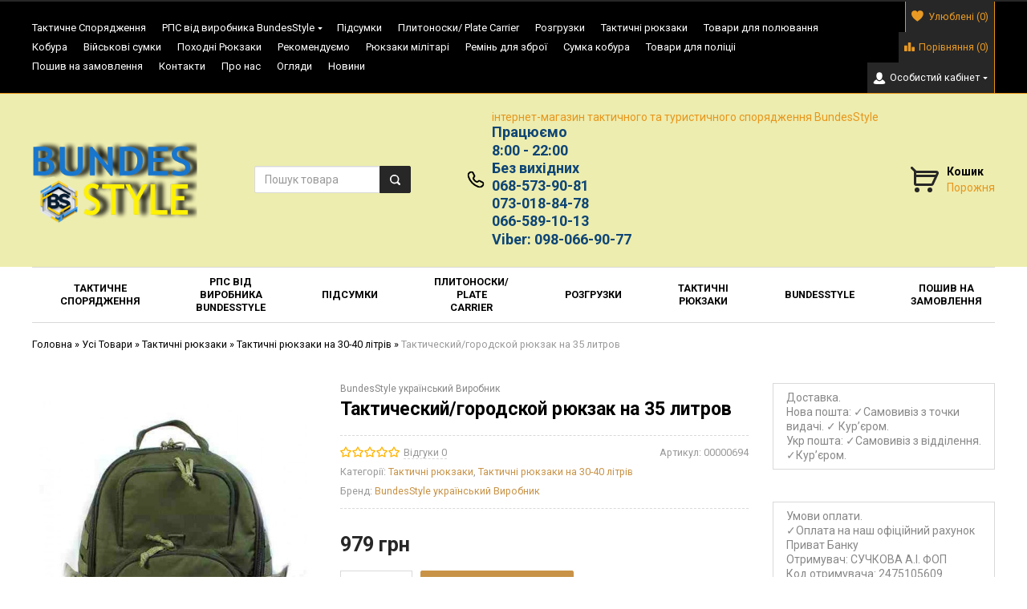

--- FILE ---
content_type: text/html; charset=UTF-8
request_url: https://bundesstyle.com/takticheskie-riukzaki/takticheskii-gorodskoi-riukzak-na-35-litr/
body_size: 30417
content:
<!doctype html>
<html lang="uk">
<head>
    <meta charset="UTF-8">
    <meta name="viewport" content="width=device-width, initial-scale=1">
    <meta http-equiv="X-UA-Compatible" content="IE=edge">

        <meta name='robots' content='index, follow, max-image-preview:large, max-snippet:-1, max-video-preview:-1' />
	<style>img:is([sizes="auto" i], [sizes^="auto," i]) { contain-intrinsic-size: 3000px 1500px }</style>
	<script>window._wca = window._wca || [];</script>

	<!-- This site is optimized with the Yoast SEO Premium plugin v26.3 (Yoast SEO v26.3) - https://yoast.com/wordpress/plugins/seo/ -->
	<title>Тактический/городской рюкзак на 35 литров - bundesstyle.com</title>
	<link rel="canonical" href="https://mail.bundesstyle.com/taktichni-riukzaki/taktichni-rukzaki-na-30-40-litriv/takticheskii-gorodskoi-riukzak-na-35-litr/" />
	<meta property="og:locale" content="uk_UA" />
	<meta property="og:type" content="product" />
	<meta property="og:title" content="Тактический/городской рюкзак на 35 литров" />
	<meta property="og:description" content="Позвоните нам и закажите товар сейчас: 068-573-90-81 073-018-84-78 066-589-10-13 Код товара &#8211; 00000694   Размеры..." />
	<meta property="og:url" content="https://mail.bundesstyle.com/taktichni-riukzaki/taktichni-rukzaki-na-30-40-litriv/takticheskii-gorodskoi-riukzak-na-35-litr/" />
	<meta property="og:site_name" content="bundesstyle.com" />
	<meta property="article:publisher" content="https://www.facebook.com/bundesstyle" />
	<meta property="article:modified_time" content="2021-10-29T20:05:38+00:00" />
	<meta property="og:image" content="https://mail.bundesstyle.com/wp-content/uploads/2019/12/000006944-1000x1340-1.jpg" />
	<meta property="og:image:width" content="1000" />
	<meta property="og:image:height" content="1340" />
	<meta property="og:image:type" content="image/jpeg" />
	<meta name="twitter:card" content="summary_large_image" />
	<script type="application/ld+json" class="yoast-schema-graph">{"@context":"https://schema.org","@graph":[{"@type":"WebPage","@id":"https://mail.bundesstyle.com/taktichni-riukzaki/taktichni-rukzaki-na-30-40-litriv/takticheskii-gorodskoi-riukzak-na-35-litr/","url":"https://mail.bundesstyle.com/taktichni-riukzaki/taktichni-rukzaki-na-30-40-litriv/takticheskii-gorodskoi-riukzak-na-35-litr/","name":"Тактический/городской рюкзак на 35 литров - bundesstyle.com","isPartOf":{"@id":"https://bundesstyle.com/#website"},"primaryImageOfPage":{"@id":"https://mail.bundesstyle.com/taktichni-riukzaki/taktichni-rukzaki-na-30-40-litriv/takticheskii-gorodskoi-riukzak-na-35-litr/#primaryimage"},"image":{"@id":"https://mail.bundesstyle.com/taktichni-riukzaki/taktichni-rukzaki-na-30-40-litriv/takticheskii-gorodskoi-riukzak-na-35-litr/#primaryimage"},"thumbnailUrl":"https://bundesstyle.com/wp-content/uploads/2019/12/000006944-1000x1340-1.jpg","datePublished":"2019-12-06T13:20:36+00:00","dateModified":"2021-10-29T20:05:38+00:00","breadcrumb":{"@id":"https://mail.bundesstyle.com/taktichni-riukzaki/taktichni-rukzaki-na-30-40-litriv/takticheskii-gorodskoi-riukzak-na-35-litr/#breadcrumb"},"inLanguage":"uk","potentialAction":[{"@type":"ReadAction","target":["https://mail.bundesstyle.com/taktichni-riukzaki/taktichni-rukzaki-na-30-40-litriv/takticheskii-gorodskoi-riukzak-na-35-litr/"]}]},{"@type":"ImageObject","inLanguage":"uk","@id":"https://mail.bundesstyle.com/taktichni-riukzaki/taktichni-rukzaki-na-30-40-litriv/takticheskii-gorodskoi-riukzak-na-35-litr/#primaryimage","url":"https://bundesstyle.com/wp-content/uploads/2019/12/000006944-1000x1340-1.jpg","contentUrl":"https://bundesstyle.com/wp-content/uploads/2019/12/000006944-1000x1340-1.jpg","width":1000,"height":1340,"caption":"Тактический/городской рюкзак на 35 литров"},{"@type":"BreadcrumbList","@id":"https://mail.bundesstyle.com/taktichni-riukzaki/taktichni-rukzaki-na-30-40-litriv/takticheskii-gorodskoi-riukzak-na-35-litr/#breadcrumb","itemListElement":[{"@type":"ListItem","position":1,"name":"Головна","item":"https:///"},{"@type":"ListItem","position":2,"name":"Усі Товари","item":"https:///shop/"},{"@type":"ListItem","position":3,"name":"Тактичні рюкзаки","item":"https://bundesstyle.com/taktichni-riukzaki/"},{"@type":"ListItem","position":4,"name":"Тактичні рюкзаки на 30-40 літрів","item":"https://bundesstyle.com/taktichni-riukzaki/taktichni-rukzaki-na-30-40-litriv/"},{"@type":"ListItem","position":5,"name":"Тактический/городской рюкзак на 35 литров"}]},{"@type":"WebSite","@id":"https://bundesstyle.com/#website","url":"https://bundesstyle.com/","name":"bundesstyle.com","description":"bundesstyle","publisher":{"@id":"https://bundesstyle.com/#organization"},"potentialAction":[{"@type":"SearchAction","target":{"@type":"EntryPoint","urlTemplate":"https://bundesstyle.com/?s={search_term_string}"},"query-input":{"@type":"PropertyValueSpecification","valueRequired":true,"valueName":"search_term_string"}}],"inLanguage":"uk"},{"@type":"Organization","@id":"https://bundesstyle.com/#organization","name":"bundesstyle.com","url":"https://bundesstyle.com/","logo":{"@type":"ImageObject","inLanguage":"uk","@id":"https://bundesstyle.com/#/schema/logo/image/","url":"https://bundesstyle.com/wp-content/uploads/2025/03/cropped-logo_new_bundesstyle.png","contentUrl":"https://bundesstyle.com/wp-content/uploads/2025/03/cropped-logo_new_bundesstyle.png","width":550,"height":330,"caption":"bundesstyle.com"},"image":{"@id":"https://bundesstyle.com/#/schema/logo/image/"},"sameAs":["https://www.facebook.com/bundesstyle"]}]}</script>
	<!-- / Yoast SEO Premium plugin. -->


<meta property="og:price:amount" content="979" />
<meta property="og:price:currency" content="UAH" />
<meta property="product:availability" content="instock" />
<meta property="product:retailer_item_id" content="00000694" />
<link rel='dns-prefetch' href='//stats.wp.com' />
<link rel='dns-prefetch' href='//www.googletagmanager.com' />

<link rel="alternate" type="application/rss+xml" title="bundesstyle.com &raquo; стрічка" href="https://bundesstyle.com/feed/" />
<link rel="alternate" type="application/rss+xml" title="bundesstyle.com &raquo; Канал коментарів" href="https://bundesstyle.com/comments/feed/" />
		<!-- This site uses the Google Analytics by ExactMetrics plugin v8.10.1 - Using Analytics tracking - https://www.exactmetrics.com/ -->
							<script src="//www.googletagmanager.com/gtag/js?id=G-7CVJQ6P6SY"  data-cfasync="false" data-wpfc-render="false" type="text/javascript" async></script>
			<script data-cfasync="false" data-wpfc-render="false" type="text/javascript">
				var em_version = '8.10.1';
				var em_track_user = true;
				var em_no_track_reason = '';
								var ExactMetricsDefaultLocations = {"page_location":"https:\/\/bundesstyle.com\/takticheskie-riukzaki\/takticheskii-gorodskoi-riukzak-na-35-litr\/"};
								if ( typeof ExactMetricsPrivacyGuardFilter === 'function' ) {
					var ExactMetricsLocations = (typeof ExactMetricsExcludeQuery === 'object') ? ExactMetricsPrivacyGuardFilter( ExactMetricsExcludeQuery ) : ExactMetricsPrivacyGuardFilter( ExactMetricsDefaultLocations );
				} else {
					var ExactMetricsLocations = (typeof ExactMetricsExcludeQuery === 'object') ? ExactMetricsExcludeQuery : ExactMetricsDefaultLocations;
				}

								var disableStrs = [
										'ga-disable-G-7CVJQ6P6SY',
									];

				/* Function to detect opted out users */
				function __gtagTrackerIsOptedOut() {
					for (var index = 0; index < disableStrs.length; index++) {
						if (document.cookie.indexOf(disableStrs[index] + '=true') > -1) {
							return true;
						}
					}

					return false;
				}

				/* Disable tracking if the opt-out cookie exists. */
				if (__gtagTrackerIsOptedOut()) {
					for (var index = 0; index < disableStrs.length; index++) {
						window[disableStrs[index]] = true;
					}
				}

				/* Opt-out function */
				function __gtagTrackerOptout() {
					for (var index = 0; index < disableStrs.length; index++) {
						document.cookie = disableStrs[index] + '=true; expires=Thu, 31 Dec 2099 23:59:59 UTC; path=/';
						window[disableStrs[index]] = true;
					}
				}

				if ('undefined' === typeof gaOptout) {
					function gaOptout() {
						__gtagTrackerOptout();
					}
				}
								window.dataLayer = window.dataLayer || [];

				window.ExactMetricsDualTracker = {
					helpers: {},
					trackers: {},
				};
				if (em_track_user) {
					function __gtagDataLayer() {
						dataLayer.push(arguments);
					}

					function __gtagTracker(type, name, parameters) {
						if (!parameters) {
							parameters = {};
						}

						if (parameters.send_to) {
							__gtagDataLayer.apply(null, arguments);
							return;
						}

						if (type === 'event') {
														parameters.send_to = exactmetrics_frontend.v4_id;
							var hookName = name;
							if (typeof parameters['event_category'] !== 'undefined') {
								hookName = parameters['event_category'] + ':' + name;
							}

							if (typeof ExactMetricsDualTracker.trackers[hookName] !== 'undefined') {
								ExactMetricsDualTracker.trackers[hookName](parameters);
							} else {
								__gtagDataLayer('event', name, parameters);
							}
							
						} else {
							__gtagDataLayer.apply(null, arguments);
						}
					}

					__gtagTracker('js', new Date());
					__gtagTracker('set', {
						'developer_id.dNDMyYj': true,
											});
					if ( ExactMetricsLocations.page_location ) {
						__gtagTracker('set', ExactMetricsLocations);
					}
										__gtagTracker('config', 'G-7CVJQ6P6SY', {"forceSSL":"true","link_attribution":"true"} );
										window.gtag = __gtagTracker;										(function () {
						/* https://developers.google.com/analytics/devguides/collection/analyticsjs/ */
						/* ga and __gaTracker compatibility shim. */
						var noopfn = function () {
							return null;
						};
						var newtracker = function () {
							return new Tracker();
						};
						var Tracker = function () {
							return null;
						};
						var p = Tracker.prototype;
						p.get = noopfn;
						p.set = noopfn;
						p.send = function () {
							var args = Array.prototype.slice.call(arguments);
							args.unshift('send');
							__gaTracker.apply(null, args);
						};
						var __gaTracker = function () {
							var len = arguments.length;
							if (len === 0) {
								return;
							}
							var f = arguments[len - 1];
							if (typeof f !== 'object' || f === null || typeof f.hitCallback !== 'function') {
								if ('send' === arguments[0]) {
									var hitConverted, hitObject = false, action;
									if ('event' === arguments[1]) {
										if ('undefined' !== typeof arguments[3]) {
											hitObject = {
												'eventAction': arguments[3],
												'eventCategory': arguments[2],
												'eventLabel': arguments[4],
												'value': arguments[5] ? arguments[5] : 1,
											}
										}
									}
									if ('pageview' === arguments[1]) {
										if ('undefined' !== typeof arguments[2]) {
											hitObject = {
												'eventAction': 'page_view',
												'page_path': arguments[2],
											}
										}
									}
									if (typeof arguments[2] === 'object') {
										hitObject = arguments[2];
									}
									if (typeof arguments[5] === 'object') {
										Object.assign(hitObject, arguments[5]);
									}
									if ('undefined' !== typeof arguments[1].hitType) {
										hitObject = arguments[1];
										if ('pageview' === hitObject.hitType) {
											hitObject.eventAction = 'page_view';
										}
									}
									if (hitObject) {
										action = 'timing' === arguments[1].hitType ? 'timing_complete' : hitObject.eventAction;
										hitConverted = mapArgs(hitObject);
										__gtagTracker('event', action, hitConverted);
									}
								}
								return;
							}

							function mapArgs(args) {
								var arg, hit = {};
								var gaMap = {
									'eventCategory': 'event_category',
									'eventAction': 'event_action',
									'eventLabel': 'event_label',
									'eventValue': 'event_value',
									'nonInteraction': 'non_interaction',
									'timingCategory': 'event_category',
									'timingVar': 'name',
									'timingValue': 'value',
									'timingLabel': 'event_label',
									'page': 'page_path',
									'location': 'page_location',
									'title': 'page_title',
									'referrer' : 'page_referrer',
								};
								for (arg in args) {
																		if (!(!args.hasOwnProperty(arg) || !gaMap.hasOwnProperty(arg))) {
										hit[gaMap[arg]] = args[arg];
									} else {
										hit[arg] = args[arg];
									}
								}
								return hit;
							}

							try {
								f.hitCallback();
							} catch (ex) {
							}
						};
						__gaTracker.create = newtracker;
						__gaTracker.getByName = newtracker;
						__gaTracker.getAll = function () {
							return [];
						};
						__gaTracker.remove = noopfn;
						__gaTracker.loaded = true;
						window['__gaTracker'] = __gaTracker;
					})();
									} else {
										console.log("");
					(function () {
						function __gtagTracker() {
							return null;
						}

						window['__gtagTracker'] = __gtagTracker;
						window['gtag'] = __gtagTracker;
					})();
									}
			</script>
							<!-- / Google Analytics by ExactMetrics -->
				<!-- This site uses the Google Analytics by MonsterInsights plugin v9.9.0 - Using Analytics tracking - https://www.monsterinsights.com/ -->
							<script src="//www.googletagmanager.com/gtag/js?id=G-5RZJM4J3C3"  data-cfasync="false" data-wpfc-render="false" type="text/javascript" async></script>
			<script data-cfasync="false" data-wpfc-render="false" type="text/javascript">
				var mi_version = '9.9.0';
				var mi_track_user = true;
				var mi_no_track_reason = '';
								var MonsterInsightsDefaultLocations = {"page_location":"https:\/\/bundesstyle.com\/takticheskie-riukzaki\/takticheskii-gorodskoi-riukzak-na-35-litr\/"};
								if ( typeof MonsterInsightsPrivacyGuardFilter === 'function' ) {
					var MonsterInsightsLocations = (typeof MonsterInsightsExcludeQuery === 'object') ? MonsterInsightsPrivacyGuardFilter( MonsterInsightsExcludeQuery ) : MonsterInsightsPrivacyGuardFilter( MonsterInsightsDefaultLocations );
				} else {
					var MonsterInsightsLocations = (typeof MonsterInsightsExcludeQuery === 'object') ? MonsterInsightsExcludeQuery : MonsterInsightsDefaultLocations;
				}

								var disableStrs = [
										'ga-disable-G-5RZJM4J3C3',
									];

				/* Function to detect opted out users */
				function __gtagTrackerIsOptedOut() {
					for (var index = 0; index < disableStrs.length; index++) {
						if (document.cookie.indexOf(disableStrs[index] + '=true') > -1) {
							return true;
						}
					}

					return false;
				}

				/* Disable tracking if the opt-out cookie exists. */
				if (__gtagTrackerIsOptedOut()) {
					for (var index = 0; index < disableStrs.length; index++) {
						window[disableStrs[index]] = true;
					}
				}

				/* Opt-out function */
				function __gtagTrackerOptout() {
					for (var index = 0; index < disableStrs.length; index++) {
						document.cookie = disableStrs[index] + '=true; expires=Thu, 31 Dec 2099 23:59:59 UTC; path=/';
						window[disableStrs[index]] = true;
					}
				}

				if ('undefined' === typeof gaOptout) {
					function gaOptout() {
						__gtagTrackerOptout();
					}
				}
								window.dataLayer = window.dataLayer || [];

				window.MonsterInsightsDualTracker = {
					helpers: {},
					trackers: {},
				};
				if (mi_track_user) {
					function __gtagDataLayer() {
						dataLayer.push(arguments);
					}

					function __gtagTracker(type, name, parameters) {
						if (!parameters) {
							parameters = {};
						}

						if (parameters.send_to) {
							__gtagDataLayer.apply(null, arguments);
							return;
						}

						if (type === 'event') {
														parameters.send_to = monsterinsights_frontend.v4_id;
							var hookName = name;
							if (typeof parameters['event_category'] !== 'undefined') {
								hookName = parameters['event_category'] + ':' + name;
							}

							if (typeof MonsterInsightsDualTracker.trackers[hookName] !== 'undefined') {
								MonsterInsightsDualTracker.trackers[hookName](parameters);
							} else {
								__gtagDataLayer('event', name, parameters);
							}
							
						} else {
							__gtagDataLayer.apply(null, arguments);
						}
					}

					__gtagTracker('js', new Date());
					__gtagTracker('set', {
						'developer_id.dZGIzZG': true,
											});
					if ( MonsterInsightsLocations.page_location ) {
						__gtagTracker('set', MonsterInsightsLocations);
					}
										__gtagTracker('config', 'G-5RZJM4J3C3', {"forceSSL":"true","link_attribution":"true"} );
										window.gtag = __gtagTracker;										(function () {
						/* https://developers.google.com/analytics/devguides/collection/analyticsjs/ */
						/* ga and __gaTracker compatibility shim. */
						var noopfn = function () {
							return null;
						};
						var newtracker = function () {
							return new Tracker();
						};
						var Tracker = function () {
							return null;
						};
						var p = Tracker.prototype;
						p.get = noopfn;
						p.set = noopfn;
						p.send = function () {
							var args = Array.prototype.slice.call(arguments);
							args.unshift('send');
							__gaTracker.apply(null, args);
						};
						var __gaTracker = function () {
							var len = arguments.length;
							if (len === 0) {
								return;
							}
							var f = arguments[len - 1];
							if (typeof f !== 'object' || f === null || typeof f.hitCallback !== 'function') {
								if ('send' === arguments[0]) {
									var hitConverted, hitObject = false, action;
									if ('event' === arguments[1]) {
										if ('undefined' !== typeof arguments[3]) {
											hitObject = {
												'eventAction': arguments[3],
												'eventCategory': arguments[2],
												'eventLabel': arguments[4],
												'value': arguments[5] ? arguments[5] : 1,
											}
										}
									}
									if ('pageview' === arguments[1]) {
										if ('undefined' !== typeof arguments[2]) {
											hitObject = {
												'eventAction': 'page_view',
												'page_path': arguments[2],
											}
										}
									}
									if (typeof arguments[2] === 'object') {
										hitObject = arguments[2];
									}
									if (typeof arguments[5] === 'object') {
										Object.assign(hitObject, arguments[5]);
									}
									if ('undefined' !== typeof arguments[1].hitType) {
										hitObject = arguments[1];
										if ('pageview' === hitObject.hitType) {
											hitObject.eventAction = 'page_view';
										}
									}
									if (hitObject) {
										action = 'timing' === arguments[1].hitType ? 'timing_complete' : hitObject.eventAction;
										hitConverted = mapArgs(hitObject);
										__gtagTracker('event', action, hitConverted);
									}
								}
								return;
							}

							function mapArgs(args) {
								var arg, hit = {};
								var gaMap = {
									'eventCategory': 'event_category',
									'eventAction': 'event_action',
									'eventLabel': 'event_label',
									'eventValue': 'event_value',
									'nonInteraction': 'non_interaction',
									'timingCategory': 'event_category',
									'timingVar': 'name',
									'timingValue': 'value',
									'timingLabel': 'event_label',
									'page': 'page_path',
									'location': 'page_location',
									'title': 'page_title',
									'referrer' : 'page_referrer',
								};
								for (arg in args) {
																		if (!(!args.hasOwnProperty(arg) || !gaMap.hasOwnProperty(arg))) {
										hit[gaMap[arg]] = args[arg];
									} else {
										hit[arg] = args[arg];
									}
								}
								return hit;
							}

							try {
								f.hitCallback();
							} catch (ex) {
							}
						};
						__gaTracker.create = newtracker;
						__gaTracker.getByName = newtracker;
						__gaTracker.getAll = function () {
							return [];
						};
						__gaTracker.remove = noopfn;
						__gaTracker.loaded = true;
						window['__gaTracker'] = __gaTracker;
					})();
									} else {
										console.log("");
					(function () {
						function __gtagTracker() {
							return null;
						}

						window['__gtagTracker'] = __gtagTracker;
						window['gtag'] = __gtagTracker;
					})();
									}
			</script>
			
							<!-- / Google Analytics by MonsterInsights -->
		<style id='wp-emoji-styles-inline-css' type='text/css'>

	img.wp-smiley, img.emoji {
		display: inline !important;
		border: none !important;
		box-shadow: none !important;
		height: 1em !important;
		width: 1em !important;
		margin: 0 0.07em !important;
		vertical-align: -0.1em !important;
		background: none !important;
		padding: 0 !important;
	}
</style>
<link rel='stylesheet' id='wp-block-library-css' href='https://bundesstyle.com/wp-includes/css/dist/block-library/style.min.css?ver=6.8.3' type='text/css' media='all' />
<style id='classic-theme-styles-inline-css' type='text/css'>
/*! This file is auto-generated */
.wp-block-button__link{color:#fff;background-color:#32373c;border-radius:9999px;box-shadow:none;text-decoration:none;padding:calc(.667em + 2px) calc(1.333em + 2px);font-size:1.125em}.wp-block-file__button{background:#32373c;color:#fff;text-decoration:none}
</style>
<link rel='stylesheet' id='mediaelement-css' href='https://bundesstyle.com/wp-includes/js/mediaelement/mediaelementplayer-legacy.min.css?ver=4.2.17' type='text/css' media='all' />
<link rel='stylesheet' id='wp-mediaelement-css' href='https://bundesstyle.com/wp-includes/js/mediaelement/wp-mediaelement.min.css?ver=6.8.3' type='text/css' media='all' />
<style id='jetpack-sharing-buttons-style-inline-css' type='text/css'>
.jetpack-sharing-buttons__services-list{display:flex;flex-direction:row;flex-wrap:wrap;gap:0;list-style-type:none;margin:5px;padding:0}.jetpack-sharing-buttons__services-list.has-small-icon-size{font-size:12px}.jetpack-sharing-buttons__services-list.has-normal-icon-size{font-size:16px}.jetpack-sharing-buttons__services-list.has-large-icon-size{font-size:24px}.jetpack-sharing-buttons__services-list.has-huge-icon-size{font-size:36px}@media print{.jetpack-sharing-buttons__services-list{display:none!important}}.editor-styles-wrapper .wp-block-jetpack-sharing-buttons{gap:0;padding-inline-start:0}ul.jetpack-sharing-buttons__services-list.has-background{padding:1.25em 2.375em}
</style>
<style id='global-styles-inline-css' type='text/css'>
:root{--wp--preset--aspect-ratio--square: 1;--wp--preset--aspect-ratio--4-3: 4/3;--wp--preset--aspect-ratio--3-4: 3/4;--wp--preset--aspect-ratio--3-2: 3/2;--wp--preset--aspect-ratio--2-3: 2/3;--wp--preset--aspect-ratio--16-9: 16/9;--wp--preset--aspect-ratio--9-16: 9/16;--wp--preset--color--black: #000000;--wp--preset--color--cyan-bluish-gray: #abb8c3;--wp--preset--color--white: #ffffff;--wp--preset--color--pale-pink: #f78da7;--wp--preset--color--vivid-red: #cf2e2e;--wp--preset--color--luminous-vivid-orange: #ff6900;--wp--preset--color--luminous-vivid-amber: #fcb900;--wp--preset--color--light-green-cyan: #7bdcb5;--wp--preset--color--vivid-green-cyan: #00d084;--wp--preset--color--pale-cyan-blue: #8ed1fc;--wp--preset--color--vivid-cyan-blue: #0693e3;--wp--preset--color--vivid-purple: #9b51e0;--wp--preset--gradient--vivid-cyan-blue-to-vivid-purple: linear-gradient(135deg,rgba(6,147,227,1) 0%,rgb(155,81,224) 100%);--wp--preset--gradient--light-green-cyan-to-vivid-green-cyan: linear-gradient(135deg,rgb(122,220,180) 0%,rgb(0,208,130) 100%);--wp--preset--gradient--luminous-vivid-amber-to-luminous-vivid-orange: linear-gradient(135deg,rgba(252,185,0,1) 0%,rgba(255,105,0,1) 100%);--wp--preset--gradient--luminous-vivid-orange-to-vivid-red: linear-gradient(135deg,rgba(255,105,0,1) 0%,rgb(207,46,46) 100%);--wp--preset--gradient--very-light-gray-to-cyan-bluish-gray: linear-gradient(135deg,rgb(238,238,238) 0%,rgb(169,184,195) 100%);--wp--preset--gradient--cool-to-warm-spectrum: linear-gradient(135deg,rgb(74,234,220) 0%,rgb(151,120,209) 20%,rgb(207,42,186) 40%,rgb(238,44,130) 60%,rgb(251,105,98) 80%,rgb(254,248,76) 100%);--wp--preset--gradient--blush-light-purple: linear-gradient(135deg,rgb(255,206,236) 0%,rgb(152,150,240) 100%);--wp--preset--gradient--blush-bordeaux: linear-gradient(135deg,rgb(254,205,165) 0%,rgb(254,45,45) 50%,rgb(107,0,62) 100%);--wp--preset--gradient--luminous-dusk: linear-gradient(135deg,rgb(255,203,112) 0%,rgb(199,81,192) 50%,rgb(65,88,208) 100%);--wp--preset--gradient--pale-ocean: linear-gradient(135deg,rgb(255,245,203) 0%,rgb(182,227,212) 50%,rgb(51,167,181) 100%);--wp--preset--gradient--electric-grass: linear-gradient(135deg,rgb(202,248,128) 0%,rgb(113,206,126) 100%);--wp--preset--gradient--midnight: linear-gradient(135deg,rgb(2,3,129) 0%,rgb(40,116,252) 100%);--wp--preset--font-size--small: 13px;--wp--preset--font-size--medium: 20px;--wp--preset--font-size--large: 36px;--wp--preset--font-size--x-large: 42px;--wp--preset--spacing--20: 0.44rem;--wp--preset--spacing--30: 0.67rem;--wp--preset--spacing--40: 1rem;--wp--preset--spacing--50: 1.5rem;--wp--preset--spacing--60: 2.25rem;--wp--preset--spacing--70: 3.38rem;--wp--preset--spacing--80: 5.06rem;--wp--preset--shadow--natural: 6px 6px 9px rgba(0, 0, 0, 0.2);--wp--preset--shadow--deep: 12px 12px 50px rgba(0, 0, 0, 0.4);--wp--preset--shadow--sharp: 6px 6px 0px rgba(0, 0, 0, 0.2);--wp--preset--shadow--outlined: 6px 6px 0px -3px rgba(255, 255, 255, 1), 6px 6px rgba(0, 0, 0, 1);--wp--preset--shadow--crisp: 6px 6px 0px rgba(0, 0, 0, 1);}:where(.is-layout-flex){gap: 0.5em;}:where(.is-layout-grid){gap: 0.5em;}body .is-layout-flex{display: flex;}.is-layout-flex{flex-wrap: wrap;align-items: center;}.is-layout-flex > :is(*, div){margin: 0;}body .is-layout-grid{display: grid;}.is-layout-grid > :is(*, div){margin: 0;}:where(.wp-block-columns.is-layout-flex){gap: 2em;}:where(.wp-block-columns.is-layout-grid){gap: 2em;}:where(.wp-block-post-template.is-layout-flex){gap: 1.25em;}:where(.wp-block-post-template.is-layout-grid){gap: 1.25em;}.has-black-color{color: var(--wp--preset--color--black) !important;}.has-cyan-bluish-gray-color{color: var(--wp--preset--color--cyan-bluish-gray) !important;}.has-white-color{color: var(--wp--preset--color--white) !important;}.has-pale-pink-color{color: var(--wp--preset--color--pale-pink) !important;}.has-vivid-red-color{color: var(--wp--preset--color--vivid-red) !important;}.has-luminous-vivid-orange-color{color: var(--wp--preset--color--luminous-vivid-orange) !important;}.has-luminous-vivid-amber-color{color: var(--wp--preset--color--luminous-vivid-amber) !important;}.has-light-green-cyan-color{color: var(--wp--preset--color--light-green-cyan) !important;}.has-vivid-green-cyan-color{color: var(--wp--preset--color--vivid-green-cyan) !important;}.has-pale-cyan-blue-color{color: var(--wp--preset--color--pale-cyan-blue) !important;}.has-vivid-cyan-blue-color{color: var(--wp--preset--color--vivid-cyan-blue) !important;}.has-vivid-purple-color{color: var(--wp--preset--color--vivid-purple) !important;}.has-black-background-color{background-color: var(--wp--preset--color--black) !important;}.has-cyan-bluish-gray-background-color{background-color: var(--wp--preset--color--cyan-bluish-gray) !important;}.has-white-background-color{background-color: var(--wp--preset--color--white) !important;}.has-pale-pink-background-color{background-color: var(--wp--preset--color--pale-pink) !important;}.has-vivid-red-background-color{background-color: var(--wp--preset--color--vivid-red) !important;}.has-luminous-vivid-orange-background-color{background-color: var(--wp--preset--color--luminous-vivid-orange) !important;}.has-luminous-vivid-amber-background-color{background-color: var(--wp--preset--color--luminous-vivid-amber) !important;}.has-light-green-cyan-background-color{background-color: var(--wp--preset--color--light-green-cyan) !important;}.has-vivid-green-cyan-background-color{background-color: var(--wp--preset--color--vivid-green-cyan) !important;}.has-pale-cyan-blue-background-color{background-color: var(--wp--preset--color--pale-cyan-blue) !important;}.has-vivid-cyan-blue-background-color{background-color: var(--wp--preset--color--vivid-cyan-blue) !important;}.has-vivid-purple-background-color{background-color: var(--wp--preset--color--vivid-purple) !important;}.has-black-border-color{border-color: var(--wp--preset--color--black) !important;}.has-cyan-bluish-gray-border-color{border-color: var(--wp--preset--color--cyan-bluish-gray) !important;}.has-white-border-color{border-color: var(--wp--preset--color--white) !important;}.has-pale-pink-border-color{border-color: var(--wp--preset--color--pale-pink) !important;}.has-vivid-red-border-color{border-color: var(--wp--preset--color--vivid-red) !important;}.has-luminous-vivid-orange-border-color{border-color: var(--wp--preset--color--luminous-vivid-orange) !important;}.has-luminous-vivid-amber-border-color{border-color: var(--wp--preset--color--luminous-vivid-amber) !important;}.has-light-green-cyan-border-color{border-color: var(--wp--preset--color--light-green-cyan) !important;}.has-vivid-green-cyan-border-color{border-color: var(--wp--preset--color--vivid-green-cyan) !important;}.has-pale-cyan-blue-border-color{border-color: var(--wp--preset--color--pale-cyan-blue) !important;}.has-vivid-cyan-blue-border-color{border-color: var(--wp--preset--color--vivid-cyan-blue) !important;}.has-vivid-purple-border-color{border-color: var(--wp--preset--color--vivid-purple) !important;}.has-vivid-cyan-blue-to-vivid-purple-gradient-background{background: var(--wp--preset--gradient--vivid-cyan-blue-to-vivid-purple) !important;}.has-light-green-cyan-to-vivid-green-cyan-gradient-background{background: var(--wp--preset--gradient--light-green-cyan-to-vivid-green-cyan) !important;}.has-luminous-vivid-amber-to-luminous-vivid-orange-gradient-background{background: var(--wp--preset--gradient--luminous-vivid-amber-to-luminous-vivid-orange) !important;}.has-luminous-vivid-orange-to-vivid-red-gradient-background{background: var(--wp--preset--gradient--luminous-vivid-orange-to-vivid-red) !important;}.has-very-light-gray-to-cyan-bluish-gray-gradient-background{background: var(--wp--preset--gradient--very-light-gray-to-cyan-bluish-gray) !important;}.has-cool-to-warm-spectrum-gradient-background{background: var(--wp--preset--gradient--cool-to-warm-spectrum) !important;}.has-blush-light-purple-gradient-background{background: var(--wp--preset--gradient--blush-light-purple) !important;}.has-blush-bordeaux-gradient-background{background: var(--wp--preset--gradient--blush-bordeaux) !important;}.has-luminous-dusk-gradient-background{background: var(--wp--preset--gradient--luminous-dusk) !important;}.has-pale-ocean-gradient-background{background: var(--wp--preset--gradient--pale-ocean) !important;}.has-electric-grass-gradient-background{background: var(--wp--preset--gradient--electric-grass) !important;}.has-midnight-gradient-background{background: var(--wp--preset--gradient--midnight) !important;}.has-small-font-size{font-size: var(--wp--preset--font-size--small) !important;}.has-medium-font-size{font-size: var(--wp--preset--font-size--medium) !important;}.has-large-font-size{font-size: var(--wp--preset--font-size--large) !important;}.has-x-large-font-size{font-size: var(--wp--preset--font-size--x-large) !important;}
:where(.wp-block-post-template.is-layout-flex){gap: 1.25em;}:where(.wp-block-post-template.is-layout-grid){gap: 1.25em;}
:where(.wp-block-columns.is-layout-flex){gap: 2em;}:where(.wp-block-columns.is-layout-grid){gap: 2em;}
:root :where(.wp-block-pullquote){font-size: 1.5em;line-height: 1.6;}
</style>
<link rel='stylesheet' id='magnific-popup-css' href='https://bundesstyle.com/wp-content/themes/saleszone-premium/public/css/magnific-popup.min.css?ver=1.6.1' type='text/css' media='all' />
<link rel='stylesheet' id='contact-form-7-css' href='https://bundesstyle.com/wp-content/plugins/contact-form-7/includes/css/styles.css?ver=6.1.3' type='text/css' media='all' />
<link rel='stylesheet' id='premmerce_search_css-css' href='https://bundesstyle.com/wp-content/plugins/premmerce-search-premium/assets/frontend/css/autocomplete.css?ver=6.8.3' type='text/css' media='all' />
<link rel='stylesheet' id='found-cheaper-style-css' href='https://bundesstyle.com/wp-content/plugins/premmerce-woocommerce-best-price-guaranteed-premium/assets/frontend/css/main.css?ver=6.8.3' type='text/css' media='all' />
<link rel='stylesheet' id='oneclickorder-style-css' href='https://bundesstyle.com/wp-content/plugins/premmerce-woocommerce-buy-now-premium/assets/frontend/css/premmerce-oneclickorder.css?ver=6.8.3' type='text/css' media='all' />
<link rel='stylesheet' id='premmerce-attributes-front-style-css' href='https://bundesstyle.com/wp-content/plugins/premmerce-woocommerce-variation-swatches-premium/assets/frontend/css/main.css?ver=6.8.3' type='text/css' media='all' />
<link rel='stylesheet' id='premmerce_product-wait-css' href='https://bundesstyle.com/wp-content/plugins/premmerce-woocommerce-waiting-list-premium/assets/frontend/css/main.css?ver=6.8.3' type='text/css' media='all' />
<style id='woocommerce-inline-inline-css' type='text/css'>
.woocommerce form .form-row .required { visibility: visible; }
</style>
<link rel='stylesheet' id='multicurrency_widget_style-css' href='https://bundesstyle.com/wp-content/plugins/premmerce-woocommerce-multi-currency-premium/assets/frontend/css/premmerce-multicurrency-selector.css?ver=6.8.3' type='text/css' media='all' />
<link rel='stylesheet' id='comparision-style-css' href='https://bundesstyle.com/wp-content/plugins/premmerce/addons/premmerce-product-comparison/assets/frontend/css/premmerce-product-comparison.css?ver=6.8.3' type='text/css' media='all' />
<link rel='stylesheet' id='yith_wccl_frontend-css' href='https://bundesstyle.com/wp-content/plugins/yith-color-and-label-variations-for-woocommerce/assets/css/frontend.css?ver=2.22.0' type='text/css' media='all' />
<style id='yith_wccl_frontend-inline-css' type='text/css'>
:root{
	--yith-wccl-form-colors_border: #ffffff;
	--yith-wccl-form-colors_accent: #448a85;
	--yith-wccl-form-colors-accent-hover: rgba(68,138,133,0.4);
	--yith-wccl-customization-color-swatches-size: 25px;
	--yith-wccl-customization-color-swatches-border-radius: 25px;
	--yith-wccl-customization-option-border-radius: 25px;
}
</style>
<link rel='stylesheet' id='yith_wcbm_badge_style-css' href='https://bundesstyle.com/wp-content/plugins/yith-woocommerce-badges-management/assets/css/frontend.css?ver=3.20.0' type='text/css' media='all' />
<style id='yith_wcbm_badge_style-inline-css' type='text/css'>
.yith-wcbm-badge.yith-wcbm-badge-text.yith-wcbm-badge-14636 {
				top: 0; left: 0; 
				
				-ms-transform: ; 
				-webkit-transform: ; 
				transform: ;
				padding: 0px 0px 0px 0px;
				background-color:#fb2626; border-radius: 0px 0px 0px 0px; width:150px; height:50px;
			}.yith-wcbm-badge.yith-wcbm-badge-image.yith-wcbm-badge-14637 {
				top: 0; left: 0; 
				
				-ms-transform: ; 
				-webkit-transform: ; 
				transform: ;
				padding: 0px 0px 0px 0px;
				
			}.yith-wcbm-badge.yith-wcbm-badge-text.yith-wcbm-badge-14635 {
				top: 0; left: 0; 
				
				-ms-transform: ; 
				-webkit-transform: ; 
				transform: ;
				padding: 0px 0px 0px 0px;
				background-color:#f9a929; border-radius: 0px 0px 0px 0px; width:150px; height:50px;
			}.yith-wcbm-badge.yith-wcbm-badge-text.yith-wcbm-badge-14632 {
				top: 0; left: 0; 
				
				-ms-transform: ; 
				-webkit-transform: ; 
				transform: ;
				padding: 0px 0px 0px 0px;
				background-color:#f92929; border-radius: 0px 0px 0px 0px; width:150px; height:50px;
			}.yith-wcbm-badge.yith-wcbm-badge-text.yith-wcbm-badge-14634 {
				top: 0; left: 0; 
				
				-ms-transform: ; 
				-webkit-transform: ; 
				transform: ;
				padding: 0px 0px 0px 0px;
				background-color:#83f929; border-radius: 0px 0px 0px 0px; width:150px; height:50px;
			}.yith-wcbm-badge.yith-wcbm-badge-text.yith-wcbm-badge-14638 {
				top: 0; left: 0; 
				
				-ms-transform: ; 
				-webkit-transform: ; 
				transform: ;
				padding: 0px 0px 0px 0px;
				background-color:#17181b; border-radius: 0px 0px 0px 0px; width:150px; height:50px;
			}.yith-wcbm-badge.yith-wcbm-badge-text.yith-wcbm-badge-14639 {
				top: 0; left: 0; 
				
				-ms-transform: ; 
				-webkit-transform: ; 
				transform: ;
				padding: 0px 0px 0px 0px;
				background-color:#1c1d20; border-radius: 0px 0px 0px 0px; width:150px; height:50px;
			}
</style>
<link rel='stylesheet' id='yith-gfont-open-sans-css' href='https://bundesstyle.com/wp-content/plugins/yith-woocommerce-badges-management/assets/fonts/open-sans/style.css?ver=3.20.0' type='text/css' media='all' />
<link rel='stylesheet' id='brands-styles-css' href='https://bundesstyle.com/wp-content/plugins/woocommerce/assets/css/brands.css?ver=10.3.5' type='text/css' media='all' />
<link rel='stylesheet' id='saleszone-styles-css' href='https://bundesstyle.com/wp-content/themes/saleszone-premium/public/css/styles.min.css?ver=1.6.1' type='text/css' media='all' />
<link rel='stylesheet' id='saleszone-child-styles-css' href='https://bundesstyle.com/wp-content/themes/saleszone-premium/child-themes/goodlook/public/css/styles.min.css?ver=1.6.1' type='text/css' media='all' />
<link rel='stylesheet' id='font-awesome-css' href='https://bundesstyle.com/wp-content/themes/saleszone-premium/public/css/font-awesome.min.css?ver=1.6.1' type='text/css' media='all' />
<style id='font-awesome-inline-css' type='text/css'>
[data-font="FontAwesome"]:before {font-family: 'FontAwesome' !important;content: attr(data-icon) !important;speak: none !important;font-weight: normal !important;font-variant: normal !important;text-transform: none !important;line-height: 1 !important;font-style: normal !important;-webkit-font-smoothing: antialiased !important;-moz-osx-font-smoothing: grayscale !important;}
</style>
<link rel='stylesheet' id='slick-css' href='https://bundesstyle.com/wp-content/themes/saleszone-premium/public/css/slick.min.css?ver=1.6.1' type='text/css' media='all' />
<link rel='stylesheet' id='jQueryFormStyler-css' href='https://bundesstyle.com/wp-content/themes/saleszone-premium/public/css/jquery.formstyler.min.css?ver=1.6.1' type='text/css' media='all' />
<style id='rocket-lazyload-inline-css' type='text/css'>
.rll-youtube-player{position:relative;padding-bottom:56.23%;height:0;overflow:hidden;max-width:100%;}.rll-youtube-player:focus-within{outline: 2px solid currentColor;outline-offset: 5px;}.rll-youtube-player iframe{position:absolute;top:0;left:0;width:100%;height:100%;z-index:100;background:0 0}.rll-youtube-player img{bottom:0;display:block;left:0;margin:auto;max-width:100%;width:100%;position:absolute;right:0;top:0;border:none;height:auto;-webkit-transition:.4s all;-moz-transition:.4s all;transition:.4s all}.rll-youtube-player img:hover{-webkit-filter:brightness(75%)}.rll-youtube-player .play{height:100%;width:100%;left:0;top:0;position:absolute;background:url(https://bundesstyle.com/wp-content/plugins/wp-rocket/assets/img/youtube.png) no-repeat center;background-color: transparent !important;cursor:pointer;border:none;}
</style>
<script type="text/template" id="tmpl-variation-template">
</script>
<script type="text/template" id="tmpl-unavailable-variation-template">
    <p>На жаль, цей товар недоступний. Будь ласка, виберіть інше поєднання.</p>
</script><script type="text/javascript" src="https://bundesstyle.com/wp-content/plugins/google-analytics-dashboard-for-wp/assets/js/frontend-gtag.min.js?ver=8.10.1" id="exactmetrics-frontend-script-js" async="async" data-wp-strategy="async"></script>
<script data-cfasync="false" data-wpfc-render="false" type="text/javascript" id='exactmetrics-frontend-script-js-extra'>/* <![CDATA[ */
var exactmetrics_frontend = {"js_events_tracking":"true","download_extensions":"doc,pdf,ppt,zip,xls,docx,pptx,xlsx","inbound_paths":"[{\"path\":\"\\\/go\\\/\",\"label\":\"affiliate\"},{\"path\":\"\\\/recommend\\\/\",\"label\":\"affiliate\"}]","home_url":"https:\/\/bundesstyle.com","hash_tracking":"false","v4_id":"G-7CVJQ6P6SY"};/* ]]> */
</script>
<script type="text/javascript" src="https://bundesstyle.com/wp-content/plugins/google-analytics-for-wordpress/assets/js/frontend-gtag.min.js?ver=9.9.0" id="monsterinsights-frontend-script-js" async="async" data-wp-strategy="async"></script>
<script data-cfasync="false" data-wpfc-render="false" type="text/javascript" id='monsterinsights-frontend-script-js-extra'>/* <![CDATA[ */
var monsterinsights_frontend = {"js_events_tracking":"true","download_extensions":"doc,pdf,ppt,zip,xls,docx,pptx,xlsx","inbound_paths":"[{\"path\":\"\\\/go\\\/\",\"label\":\"affiliate\"},{\"path\":\"\\\/recommend\\\/\",\"label\":\"affiliate\"}]","home_url":"https:\/\/bundesstyle.com","hash_tracking":"false","v4_id":"G-5RZJM4J3C3"};/* ]]> */
</script>
<script type="text/javascript" src="https://bundesstyle.com/wp-includes/js/jquery/jquery.min.js?ver=3.7.1" id="jquery-core-js"></script>
<script type="text/javascript" src="https://bundesstyle.com/wp-includes/js/jquery/jquery-migrate.min.js?ver=3.4.1" id="jquery-migrate-js"></script>
<script type="text/javascript" id="wc-jquery-blockui-js-extra">
/* <![CDATA[ */
var wc_jquery_blockui_params = {"i18n_make_a_selection_text":"The selected variation is not available"};
/* ]]> */
</script>
<script type="text/javascript" src="https://bundesstyle.com/wp-content/plugins/woocommerce/assets/js/jquery-blockui/jquery.blockUI.min.js?ver=2.7.0-wc.10.3.5" id="wc-jquery-blockui-js" data-wp-strategy="defer"></script>
<script type="text/javascript" id="jquery-blockui-js-extra">
/* <![CDATA[ */
var jquery_blockui_params = {"i18n_make_a_selection_text":"The selected variation is not available"};
/* ]]> */
</script>
<script type="text/javascript" src="https://bundesstyle.com/wp-content/plugins/premmerce-woocommerce-wishlist/assets/frontend/js/premmerce-wishlist.js?ver=6.8.3" id="wishlist-script-js"></script>
<script type="text/javascript" src="https://bundesstyle.com/wp-includes/js/dist/hooks.min.js?ver=4d63a3d491d11ffd8ac6" id="wp-hooks-js"></script>
<script type="text/javascript" src="https://bundesstyle.com/wp-includes/js/dist/i18n.min.js?ver=5e580eb46a90c2b997e6" id="wp-i18n-js"></script>
<script type="text/javascript" id="wp-i18n-js-after">
/* <![CDATA[ */
wp.i18n.setLocaleData( { 'text direction\u0004ltr': [ 'ltr' ] } );
/* ]]> */
</script>
<script type="text/javascript" src="https://bundesstyle.com/wp-includes/js/jquery/ui/core.min.js?ver=1.13.3" id="jquery-ui-core-js"></script>
<script type="text/javascript" src="https://bundesstyle.com/wp-includes/js/jquery/ui/menu.min.js?ver=1.13.3" id="jquery-ui-menu-js"></script>
<script type="text/javascript" src="https://bundesstyle.com/wp-includes/js/dist/dom-ready.min.js?ver=f77871ff7694fffea381" id="wp-dom-ready-js"></script>
<script type="text/javascript" id="wp-a11y-js-translations">
/* <![CDATA[ */
( function( domain, translations ) {
	var localeData = translations.locale_data[ domain ] || translations.locale_data.messages;
	localeData[""].domain = domain;
	wp.i18n.setLocaleData( localeData, domain );
} )( "default", {"translation-revision-date":"2025-04-18 21:10:00+0000","generator":"GlotPress\/4.0.1","domain":"messages","locale_data":{"messages":{"":{"domain":"messages","plural-forms":"nplurals=3; plural=(n % 10 == 1 && n % 100 != 11) ? 0 : ((n % 10 >= 2 && n % 10 <= 4 && (n % 100 < 12 || n % 100 > 14)) ? 1 : 2);","lang":"uk_UA"},"Notifications":["\u0421\u043f\u043e\u0432\u0456\u0449\u0435\u043d\u043d\u044f"]}},"comment":{"reference":"wp-includes\/js\/dist\/a11y.js"}} );
/* ]]> */
</script>
<script type="text/javascript" src="https://bundesstyle.com/wp-includes/js/dist/a11y.min.js?ver=3156534cc54473497e14" id="wp-a11y-js"></script>
<script type="text/javascript" src="https://bundesstyle.com/wp-includes/js/jquery/ui/autocomplete.min.js?ver=1.13.3" id="jquery-ui-autocomplete-js"></script>
<script type="text/javascript" id="premmerce_search-js-extra">
/* <![CDATA[ */
var premmerceSearch = {"url":"https:\/\/bundesstyle.com\/wp-json\/premmerce-search\/v1\/search","minLength":"2","searchField":"\u0418\u0441\u043a\u0430\u0442\u044c \u0417\u0434\u0435\u0441\u044c","forceProductSearch":"1","showAllMessage":"\u0412\u0441\u0456 \u0440\u0435\u0437\u0443\u043b\u044c\u0442\u0430\u0442\u0438 \u043f\u043e\u0448\u0443\u043a\u0443","nonce":"d69d0732ea"};
/* ]]> */
</script>
<script type="text/javascript" src="https://bundesstyle.com/wp-content/plugins/premmerce-search-premium/assets/frontend/js/autocomplete.js?ver=6.8.3" id="premmerce_search-js"></script>
<script type="text/javascript" src="https://bundesstyle.com/wp-content/plugins/premmerce-woocommerce-buy-now-premium/assets/frontend/js/premmerce-oneclickorder.js?ver=6.8.3" id="oneclickorder-script-js"></script>
<script type="text/javascript" src="https://bundesstyle.com/wp-content/plugins/premmerce-woocommerce-variation-swatches-premium/assets/frontend/js/main.js?ver=6.8.3" id="premmerce-attributes-front-script-js"></script>
<script type="text/javascript" src="https://bundesstyle.com/wp-content/plugins/premmerce-woocommerce-variation-swatches-premium/assets/frontend/js/loop-add-to-cart.js?ver=6.8.3" id="premmerce-attributes-addtocart-script-js"></script>
<script type="text/javascript" id="wc-add-to-cart-js-extra">
/* <![CDATA[ */
var wc_add_to_cart_params = {"ajax_url":"\/wp-admin\/admin-ajax.php","wc_ajax_url":"\/?wc-ajax=%%endpoint%%","i18n_view_cart":"\u041f\u0435\u0440\u0435\u0433\u043b\u044f\u043d\u0443\u0442\u0438 \u043a\u043e\u0448\u0438\u043a","cart_url":"https:\/\/bundesstyle.com\/cart\/","is_cart":"","cart_redirect_after_add":"no","i18n_make_a_selection_text":"The selected variation is not available"};
/* ]]> */
</script>
<script type="text/javascript" src="https://bundesstyle.com/wp-content/plugins/woocommerce/assets/js/frontend/add-to-cart.min.js?ver=10.3.5" id="wc-add-to-cart-js" defer="defer" data-wp-strategy="defer"></script>
<script type="text/javascript" id="wc-single-product-js-extra">
/* <![CDATA[ */
var wc_single_product_params = {"i18n_required_rating_text":"\u0411\u0443\u0434\u044c \u043b\u0430\u0441\u043a\u0430, \u043e\u0446\u0456\u043d\u0456\u0442\u044c","i18n_rating_options":["1 \u0437 5 \u0437\u0456\u0440\u043e\u043a","2 \u0437 5 \u0437\u0456\u0440\u043e\u043a","3 \u0437 5 \u0437\u0456\u0440\u043e\u043a","4 \u0437 5 \u0437\u0456\u0440\u043e\u043a","5 \u0437 5 \u0437\u0456\u0440\u043e\u043a"],"i18n_product_gallery_trigger_text":"\u041f\u0435\u0440\u0435\u0433\u043b\u044f\u0434 \u0433\u0430\u043b\u0435\u0440\u0435\u0457 \u0437\u043e\u0431\u0440\u0430\u0436\u0435\u043d\u044c \u0443 \u043f\u043e\u0432\u043d\u043e\u0435\u043a\u0440\u0430\u043d\u043d\u043e\u043c\u0443 \u0440\u0435\u0436\u0438\u043c\u0456","review_rating_required":"yes","flexslider":{"rtl":false,"animation":"slide","smoothHeight":true,"directionNav":false,"controlNav":"thumbnails","slideshow":false,"animationSpeed":500,"animationLoop":false,"allowOneSlide":false},"zoom_enabled":"","zoom_options":[],"photoswipe_enabled":"","photoswipe_options":{"shareEl":false,"closeOnScroll":false,"history":false,"hideAnimationDuration":0,"showAnimationDuration":0},"flexslider_enabled":"","i18n_make_a_selection_text":"The selected variation is not available"};
/* ]]> */
</script>
<script type="text/javascript" src="https://bundesstyle.com/wp-content/plugins/woocommerce/assets/js/frontend/single-product.min.js?ver=10.3.5" id="wc-single-product-js" defer="defer" data-wp-strategy="defer"></script>
<script type="text/javascript" id="wc-js-cookie-js-extra">
/* <![CDATA[ */
var wc_js_cookie_params = {"i18n_make_a_selection_text":"The selected variation is not available"};
/* ]]> */
</script>
<script type="text/javascript" src="https://bundesstyle.com/wp-content/plugins/woocommerce/assets/js/js-cookie/js.cookie.min.js?ver=2.1.4-wc.10.3.5" id="wc-js-cookie-js" data-wp-strategy="defer"></script>
<script type="text/javascript" src="https://bundesstyle.com/wp-includes/js/jquery/ui/mouse.min.js?ver=1.13.3" id="jquery-ui-mouse-js"></script>
<script type="text/javascript" src="https://bundesstyle.com/wp-includes/js/jquery/ui/slider.min.js?ver=1.13.3" id="jquery-ui-slider-js"></script>
<script type="text/javascript" src="https://bundesstyle.com/wp-content/plugins/woocommerce/assets/js/jquery-ui-touch-punch/jquery-ui-touch-punch.min.js?ver=10.3.5" id="wc-jquery-ui-touchpunch-js"></script>
<script type="text/javascript" src="https://bundesstyle.com/wp-content/plugins/woocommerce/assets/js/accounting/accounting.min.js?ver=0.4.2" id="wc-accounting-js"></script>
<script type="text/javascript" id="premmerce-multicurrency-ajax-prices-js-extra">
/* <![CDATA[ */
var premmerce_multicurrency_data = {"ajaxurl":"\/?wc-ajax=premmerce_get_prices"};
/* ]]> */
</script>
<script type="text/javascript" src="https://bundesstyle.com/wp-content/plugins/premmerce-woocommerce-multi-currency-premium/assets/frontend/js/premmerce-multicurrency-ajax-prices.js?ver=3.3.3" id="premmerce-multicurrency-ajax-prices-js"></script>
<script type="text/javascript" src="https://bundesstyle.com/wp-content/plugins/premmerce/addons/premmerce-product-comparison/assets/frontend/js/premmerce-product-comparison.js?ver=6.8.3" id="comparision-script-js"></script>
<script type="text/javascript" src="https://bundesstyle.com/wp-includes/js/underscore.min.js?ver=1.13.7" id="underscore-js"></script>
<script type="text/javascript" id="wp-util-js-extra">
/* <![CDATA[ */
var _wpUtilSettings = {"ajax":{"url":"\/wp-admin\/admin-ajax.php"}};
/* ]]> */
</script>
<script type="text/javascript" src="https://bundesstyle.com/wp-includes/js/wp-util.min.js?ver=6.8.3" id="wp-util-js"></script>
<script type="text/javascript" src="https://stats.wp.com/s-202547.js" id="woocommerce-analytics-js" defer="defer" data-wp-strategy="defer"></script>

<!-- Початок фрагмента тегу Google (gtag.js), доданого за допомогою Site Kit -->
<!-- Фрагмент Google Analytics, доданий Site Kit -->
<script type="text/javascript" src="https://www.googletagmanager.com/gtag/js?id=G-5RZJM4J3C3" id="google_gtagjs-js" async></script>
<script type="text/javascript" id="google_gtagjs-js-after">
/* <![CDATA[ */
window.dataLayer = window.dataLayer || [];function gtag(){dataLayer.push(arguments);}
gtag("set","linker",{"domains":["bundesstyle.com"]});
gtag("js", new Date());
gtag("set", "developer_id.dZTNiMT", true);
gtag("config", "G-5RZJM4J3C3");
 window._googlesitekit = window._googlesitekit || {}; window._googlesitekit.throttledEvents = []; window._googlesitekit.gtagEvent = (name, data) => { var key = JSON.stringify( { name, data } ); if ( !! window._googlesitekit.throttledEvents[ key ] ) { return; } window._googlesitekit.throttledEvents[ key ] = true; setTimeout( () => { delete window._googlesitekit.throttledEvents[ key ]; }, 5 ); gtag( "event", name, { ...data, event_source: "site-kit" } ); }; 
/* ]]> */
</script>
<link rel="https://api.w.org/" href="https://bundesstyle.com/wp-json/" /><link rel="alternate" title="JSON" type="application/json" href="https://bundesstyle.com/wp-json/wp/v2/product/2097" /><link rel="EditURI" type="application/rsd+xml" title="RSD" href="https://bundesstyle.com/xmlrpc.php?rsd" />
<meta name="generator" content="WordPress 6.8.3" />
<meta name="generator" content="WooCommerce 10.3.5" />
<link rel='shortlink' href='https://bundesstyle.com/?p=2097' />
<link rel="alternate" title="oEmbed (JSON)" type="application/json+oembed" href="https://bundesstyle.com/wp-json/oembed/1.0/embed?url=https%3A%2F%2Fbundesstyle.com%2Ftaktichni-riukzaki%2Ftaktichni-rukzaki-na-30-40-litriv%2Ftakticheskii-gorodskoi-riukzak-na-35-litr%2F" />
<link rel="alternate" title="oEmbed (XML)" type="text/xml+oembed" href="https://bundesstyle.com/wp-json/oembed/1.0/embed?url=https%3A%2F%2Fbundesstyle.com%2Ftaktichni-riukzaki%2Ftaktichni-rukzaki-na-30-40-litriv%2Ftakticheskii-gorodskoi-riukzak-na-35-litr%2F&#038;format=xml" />
<meta name="generator" content="Site Kit by Google 1.165.0" /><!-- HFCM by 99 Robots - Snippet # 1: Pinterest -->
<meta name="p:domain_verify" content="0929165960018c6a5aaaa1977ce8d54b"/>
<!-- /end HFCM by 99 Robots -->
	<style>img#wpstats{display:none}</style>
		<style data-customizer-css type="text/css">:root {--footer-aside-bg-color:#272727;--footer-text-color:#9a9a9a;--footer-title-color:#ffffff;--footer-link-color:#9a9a9a;--footer-link-color-hover:#e7992b;--footer-border-color:#272727;--footer-social-links-color:#9a9a9a;--footer-social-links-color-hover:#474747;--basement-text-color:#9a9a9a;--basement-link-color:#9a9a9a;--basement-link-color-hover:#e8ba78;--basement-bg-color:#272727;--basement-border-color:#3c3c3c;;--headline-text-color:#e99a24;--headline-link-color:#ffffff;--headline-link-color-hover:#C89347;--headline-bg-color:#000000;--headline-border-top-color:#272727;--headline-border-color:#e79212;--headline-icon-color:#000000;--headline-panel-item-bg:#272727;--headline-panel-item-bg-hover:#000000;--header-phone-color:#0e4575;--header-phone-icon-color:#000000;--header-border-bottom-color:#D9D9D9;--header-icon-color:#272727;--header-text-color:#e7961c;--header-link-color:#C89347;--header-link-color-hover:#885A19;--header-search-btn-bg:#ffffff;--header-bottom-bg-color:#ffffff;--main-nav-bg-color:#ffffff;--main-nav-bg-color-hover:#272727;--main-nav-bg-color-active:#ffffff;--main-nav-text-color:#000000;--main-nav-text-color-hover:#ffffff;--header-catalog-btn:#C89347;--off-canvas-hamburger-color:#272727;--off-canvas-bg-color:#272727;--off-canvas-border-color:#3C3C3C;--off-canvas-link-color:#ffffff;--off-canvas-link-hover-bg:#C89347;--off-canvas-heading-bg:#203aa0;--off-canvas-heading-color:#ffffff;--base-main-link-color:#C89347;--base-main-link-hover-color:#885A19;--btn-primary-color:#ffffff;--btn-primary-hover-color:#ffffff;--btn-primary-bg:#c89347;--btn-primary-hover-bg:#a97933;--btn-primary-border:#c89347 ;--btn-primary-hover-border:#a27330;--btn-default-color:#ffffff;--btn-default-hover-color:#ffffff;--btn-default-bg:#272727;--btn-default-hover-bg:#808080;--btn-default-border:#272727;--btn-default-hover-border:#272727;--panels-bg-color:#efefef;--panels-heading-color:#000000;--panels-text-color:#888888;--message-success-color:#dff0d8;--message-success-border:#dff0d8;--message-error-color:#ffefe8;--message-error-border:#e89b88;--message-info-color:#fcf8e3;--message-info-border:#efe4ae;--theme-main-color:#272727;--theme-secondary-color:#c89347;--base-font-color:#888888;--base-font-color-secondary:#9a9a9a;--base-border-color:#d9d9d9;--second-border-color:#d9d9d9;--star-rating-color:#ffb300;--star-empty-color:#ffb300;--theme-main-bg-color:#fff;--form-conrols-border-color:#d9d9d9;--form-conrols-box-shadow:rgba(200,147,71,.6);--product-price-color:#272727;--product-old-price-color:#d52b1e;--product-price-bg-color:transparent;--base-box-shadow-color:rgba(0, 0, 0, 0.15);}body {font-family: Roboto, sans-serif;}.page__fgroup{background-color:#272727;}.page__hgroup{background-color:#ededaf;}.page{background-color:#ffffff;}.pc-header-phones__phone-title,.pc-header-phones-drop__phone-title{font-size:14px;}.site-logo{max-width: 248px;}.site-logo__image{padding: 13px 0;}</style>
    <script type="text/javascript">
      WebFontConfig = {
        google: { families: [ "Roboto:regular,700", ] }
      };
      (function() {
        var wf = document.createElement('script');
        wf.src = 'https://ajax.googleapis.com/ajax/libs/webfont/1/webfont.js';
        wf.type = 'text/javascript';
        wf.async = 'true';
        var s = document.getElementsByTagName('script')[0];
        s.parentNode.insertBefore(wf, s);
      })();
    </script>
    	<noscript><style>.woocommerce-product-gallery{ opacity: 1 !important; }</style></noscript>
	<meta name="google-site-verification" content="CIx9hqt4bwpjvevT4sYaAhjjdHeNd8FTUtiCbjHNsew"><link rel="icon" href="https://bundesstyle.com/wp-content/uploads/2025/03/cropped-logotip-bundesstyle--32x32.png" sizes="32x32" />
<link rel="icon" href="https://bundesstyle.com/wp-content/uploads/2025/03/cropped-logotip-bundesstyle--192x192.png" sizes="192x192" />
<link rel="apple-touch-icon" href="https://bundesstyle.com/wp-content/uploads/2025/03/cropped-logotip-bundesstyle--180x180.png" />
<meta name="msapplication-TileImage" content="https://bundesstyle.com/wp-content/uploads/2025/03/cropped-logotip-bundesstyle--270x270.png" />
<style id="kirki-inline-styles"></style><noscript><style id="rocket-lazyload-nojs-css">.rll-youtube-player, [data-lazy-src]{display:none !important;}</style></noscript></head>
<body class="wp-singular product-template-default single single-product postid-2097 wp-custom-logo wp-theme-saleszone-premium wp-child-theme-goodlook page theme-saleszone-premium woocommerce woocommerce-page woocommerce-no-js metaslider-plugin yith-wcbm-theme-saleszone">
        <script>
            !function () {
                "use strict";
                var cssVarPoly = {
                    init: function () {
                        window.CSS && window.CSS.supports && window.CSS.supports("(--foo: red)") || (document.querySelector("body").classList.add("cssvars-polyfilled"), cssVarPoly.ratifiedVars = {}, cssVarPoly.varsByBlock = {}, cssVarPoly.oldCSS = {}, cssVarPoly.findCSS(), cssVarPoly.updateCSS())
                    }, findCSS: function () {
                        var e = document.querySelectorAll('style:not(.inserted),link[type="text/css"]'), r = 1;
                        [].forEach.call(e, function (e) {
                            var s = void 0;
                            "STYLE" === e.nodeName ? (s = e.innerHTML, cssVarPoly.findSetters(s, r)) : "LINK" === e.nodeName && (cssVarPoly.getLink(e.getAttribute("href"), r, function (e, r) {
                                    cssVarPoly.findSetters(r.responseText, e), cssVarPoly.oldCSS[e] = r.responseText, cssVarPoly.updateCSS()
                                }), s = ""), cssVarPoly.oldCSS[r] = s, r++
                        })
                    }, findSetters: function (e, r) {
                        cssVarPoly.varsByBlock[r] = e.match(/(--[^-]{1}[-a-zA-Z0-9]+:[^;{}]+;)/g) || []
                    }, updateCSS: function () {
                        cssVarPoly.ratifySetters(cssVarPoly.varsByBlock);
                        for (var e in cssVarPoly.oldCSS) {
                            var r = cssVarPoly.replaceGetters(cssVarPoly.oldCSS[e], cssVarPoly.ratifiedVars);
                            if (document.querySelector("#inserted" + e)) document.querySelector("#inserted" + e).innerHTML = r; else {
                                var s = document.createElement("style");
                                s.type = "text/css", s.innerHTML = r, s.classList.add("inserted"), s.id = "inserted" + e, document.getElementsByTagName("head")[0].appendChild(s)
                            }
                        }
                    }, replaceGetters: function (e, r) {
                        for (var s in r) {
                            var t = new RegExp("var\\(\\s*" + s + "\\s*\\)", "g");
                            e = e.replace(t, r[s])
                        }
                        return e
                    }, ratifySetters: function (e) {
                        for (var r in e) {
                            e[r].forEach(function (e) {
                                var r = e.split(/:/), s = r[0], t = r[1].replace(/;/, "");
                                cssVarPoly.ratifiedVars[s.trim()] = t.trim()
                            })
                        }
                    }, getLink: function (e, r, s) {
                        var t = new XMLHttpRequest;
                        t.open("GET", e, !0), t.overrideMimeType("text/css;"), t.onload = function () {
                            t.status >= 200 && t.status < 400 ? "function" === typeof s && s(r, t) : console.warn("an error was returned from:", e)
                        }, t.onerror = function () {
                            console.warn("we could not get anything from:", e)
                        }, t.send()
                    }
                };
                cssVarPoly.init();
            }();
        </script>
        
<!-- Main content frame -->
<div class="page__body" data-page-pushy-container>
    <div class="page__layout page__boxed-layout">
        <div class="page__wrapper">

            
            <header class="page__hgroup">
                <div class="page__header">
                    <div class="pc-header-layout-1">

    <!-- Headline -->
    <div class="pc-header-layout-1__headline">
        <div class="page__container">
            <div class="pc-header-layout-1__headline-body">
                <div class="pc-header-layout-1__headline-left">
                    <nav class="list-nav"><ul id="menu-header-menu" class="list-nav__items"><li  class="menu-item menu-item-type-taxonomy menu-item-object-product_cat list-nav__item" ><a class="list-nav__link" href="https://bundesstyle.com/taktichne-sporyadgenya/">Тактичне Спорядження</a></li><li  class="menu-item menu-item-type-taxonomy menu-item-object-product_cat menu-item-has-children list-nav__item" data-global-doubletap><a class="list-nav__link" href="https://bundesstyle.com/taktichne-sporyadgenya/rps-vid-virobnika-bundesstyle/">РПС від виробника BundesStyle<i class="list-nav__arrow list-nav__arrow--down"><svg class="svg-icon  "><use xlink:href="https://bundesstyle.com/wp-content/themes/saleszone-premium/child-themes/goodlook/public/svg/sprite.svg#svg-icon__arrow-down"></use></svg></i></a><nav class="list-nav__drop"><ul class="overlay"><li  class="menu-item menu-item-type-taxonomy menu-item-object-product_cat overlay__item" ><a class="overlay__link" href="https://bundesstyle.com/taktichne-sporyadgenya/nagrudniki/">Нагрудники</a></li><li  class="menu-item menu-item-type-taxonomy menu-item-object-product_cat overlay__item" ><a class="overlay__link" href="https://bundesstyle.com/taktichne-sporyadgenya/rozgruzki/rozvantaguvalniy-gilet/">Розвантажувальний жилет</a></li></ul></nav></li><li  class="menu-item menu-item-type-taxonomy menu-item-object-product_cat list-nav__item" ><a class="list-nav__link" href="https://bundesstyle.com/taktichne-sporyadgenya/pidsumki/">Підсумки</a></li><li  class="menu-item menu-item-type-taxonomy menu-item-object-product_cat list-nav__item" ><a class="list-nav__link" href="https://bundesstyle.com/taktichne-sporyadgenya/plitonoski-plate-carrier/">Плитоноски/ Plate Carrier</a></li><li  class="menu-item menu-item-type-taxonomy menu-item-object-product_cat list-nav__item" ><a class="list-nav__link" href="https://bundesstyle.com/taktichne-sporyadgenya/rozgruzki/">Розгрузки</a></li><li  class="menu-item menu-item-type-taxonomy menu-item-object-product_cat current-product-ancestor current-menu-parent current-product-parent list-nav__item" ><a class="list-nav__link" href="https://bundesstyle.com/taktichni-riukzaki/">Тактичні рюкзаки</a></li><li  class="menu-item menu-item-type-taxonomy menu-item-object-product_cat list-nav__item" ><a class="list-nav__link" href="https://bundesstyle.com/taktichne-sporyadgenya/tovary-dlya-poluvanya/">Товари для полювання</a></li><li  class="menu-item menu-item-type-taxonomy menu-item-object-product_cat list-nav__item" ><a class="list-nav__link" href="https://bundesstyle.com/taktichne-sporyadgenya/kobura/">Кобура</a></li><li  class="menu-item menu-item-type-taxonomy menu-item-object-product_cat list-nav__item" ><a class="list-nav__link" href="https://bundesstyle.com/taktichne-sporyadgenya/pidsumki/viyskovi-sumki/">Військові сумки</a></li><li  class="menu-item menu-item-type-taxonomy menu-item-object-product_cat list-nav__item" ><a class="list-nav__link" href="https://bundesstyle.com/pokhodni-riukzaki/">Походнi Рюкзаки</a></li><li  class="menu-item menu-item-type-taxonomy menu-item-object-product_cat list-nav__item" ><a class="list-nav__link" href="https://bundesstyle.com/rekomenduiemo/">Рекомендуємо</a></li><li  class="menu-item menu-item-type-taxonomy menu-item-object-product_cat list-nav__item" ><a class="list-nav__link" href="https://bundesstyle.com/taktichne-sporyadgenya/miski-riukzaki/riukzaki-militari/">Рюкзаки мілітарі</a></li><li  class="menu-item menu-item-type-taxonomy menu-item-object-product_cat list-nav__item" ><a class="list-nav__link" href="https://bundesstyle.com/taktichne-sporyadgenya/remin-dlya-zbroi/">Ремінь для зброї</a></li><li  class="menu-item menu-item-type-taxonomy menu-item-object-product_cat list-nav__item" ><a class="list-nav__link" href="https://bundesstyle.com/taktichne-sporyadgenya/kobura/sumka-kobura/">Сумка кобура</a></li><li  class="menu-item menu-item-type-taxonomy menu-item-object-product_cat list-nav__item" ><a class="list-nav__link" href="https://bundesstyle.com/taktichne-sporyadgenya/tovary-dlia-politsii/">Товари для поліціі</a></li><li  class="menu-item menu-item-type-taxonomy menu-item-object-product_cat list-nav__item" ><a class="list-nav__link" href="https://bundesstyle.com/poshiv-na-zamovlennia/">Пошив на замовлення</a></li><li  class="menu-item menu-item-type-post_type menu-item-object-page list-nav__item" ><a class="list-nav__link" href="https://bundesstyle.com/contacts/">Контакти</a></li><li  class="menu-item menu-item-type-post_type menu-item-object-page list-nav__item" ><a class="list-nav__link" href="https://bundesstyle.com/about-us/">Про нас</a></li><li  class="menu-item menu-item-type-taxonomy menu-item-object-category list-nav__item" ><a class="list-nav__link" href="https://bundesstyle.com/category/guides/">Огляди</a></li><li  class="menu-item menu-item-type-taxonomy menu-item-object-category list-nav__item" ><a class="list-nav__link" href="https://bundesstyle.com/category/news-znigka/">Новини</a></li></ul></nav>                </div>
                <div class="pc-header-layout-1__headline-right">
                    <div class="user-panel">

    <!-- Wishlist -->
        <div class="user-panel__item" data-ajax-inject="wishlist-total">
            
            <a class="user-panel__link user-panel__link--empty" href="https://bundesstyle.com/wishlists" rel="nofollow" data-wishlist-total-fragment>
            <i class="user-panel__ico user-panel__ico--wishlist">
                <svg class="svg-icon  "><use xlink:href="https://bundesstyle.com/wp-content/themes/saleszone-premium/child-themes/goodlook/public/svg/sprite.svg#svg-icon__heart"></use></svg>            </i>
            Улюблені (0)
        </a>
        </div>
    
    <!-- Comparison -->
            <div class="user-panel__item">
              
    <a class="user-panel__link user-panel__link--empty"
       href="https://bundesstyle.com/comparison/" rel="nofollow" data-comparison-total-fragment>
        <i class="user-panel__ico user-panel__ico--compare">
            <svg class="svg-icon  "><use xlink:href="https://bundesstyle.com/wp-content/themes/saleszone-premium/child-themes/goodlook/public/svg/sprite.svg#svg-icon__compare"></use></svg>        </i>
        Порівняння (0)
    </a>
        </div>
    
    <!-- Woocommerce user profile and auth menu -->
    <div class="user-panel__item">
        <span class="user-panel__link">
            <i class="user-panel__ico user-panel__ico--profile">
                <svg class="svg-icon  "><use xlink:href="https://bundesstyle.com/wp-content/themes/saleszone-premium/child-themes/goodlook/public/svg/sprite.svg#svg-icon__user"></use></svg>            </i>
            <span class="user-panel__text-el">
                Особистий кабінет            </span>
            <i class="user-panel__arrow user-panel__arrow--down">
                <svg class="svg-icon  "><use xlink:href="https://bundesstyle.com/wp-content/themes/saleszone-premium/child-themes/goodlook/public/svg/sprite.svg#svg-icon__arrow-down"></use></svg>            </i>
        </span>
    <div class="user-panel__drop user-panel__drop--rtl">
        <div class="overlay">
    
        <div class="overlay__item">
            <a class="overlay__link"
               href="https://bundesstyle.com/my-account/"
               data-modal="https://bundesstyle.com/?wc-ajax=premmerce_modal&#038;template=parts/modal/modal-login">
                Увійти            </a>
        </div>

                    <div class="overlay__item">
                <a href="https://bundesstyle.com/my-account/" class="overlay__link">
                    Реєстрація                </a>
            </div>
        
    </div>    </div>
</div>
    <!-- Site languages Polylang -->
    
    <!-- Premmerce currency switcher -->
    
    <!-- Woocommerce currency switcher -->
    
    <!-- WPML Site currencies -->
    
</div>                </div>
            </div>
        </div>
    </div>

    <!-- Main Header -->
    <div class="pc-header-layout-1__main">
        <div class="page__container">
            <div class="pc-header-layout-1__main-body">

                <!-- Hamburger menu -->
                <div class="pc-header-layout-1__hamburger">
                    <button class="btn-mobile-icon" data-page-mobile-btn>
                        <svg class="svg-icon  "><use xlink:href="https://bundesstyle.com/wp-content/themes/saleszone-premium/public/svg/sprite.svg#svg-icon__hamburger"></use></svg>                    </button>
                    <button class="btn-mobile-icon hidden" data-page-mobile-btn>
                        <svg class="svg-icon  "><use xlink:href="https://bundesstyle.com/wp-content/themes/saleszone-premium/public/svg/sprite.svg#svg-icon__close-bold"></use></svg>                    </button>
                </div>

                <!-- Logo -->
                <div class="pc-header-layout-1__logo">
                                <a class="site-logo" href="https://bundesstyle.com/" rel="home">
                <img class="site-logo__image" src="data:image/svg+xml,%3Csvg%20xmlns='http://www.w3.org/2000/svg'%20viewBox='0%200%200%200'%3E%3C/svg%3E" alt="bundesstyle.com" data-lazy-src="https://bundesstyle.com/wp-content/uploads/2025/03/cropped-logo_new_bundesstyle.png"><noscript><img class="site-logo__image" src="https://bundesstyle.com/wp-content/uploads/2025/03/cropped-logo_new_bundesstyle.png" alt="bundesstyle.com"></noscript>
                            </a>
                            </div>

                <!-- Search -->
                <div class="pc-header-layout-1__search">
                    <div class="widget woocommerce widget_product_search"><div class="product-search"
     >
    <!-- site-search -->
    <form class="product-search__form woocommerce-product-search"
          role="search"
          method="get"
          action="https://bundesstyle.com/">
        <div class="product-search__input-group">
            <input class="product-search__form-control search-field autocomplete__input"
                   id="woocommerce-product-search-field-0"
                   autocomplete="off"
                   type="text"
                   placeholder="Пошук товара"
                   value=""
                   name="s" />

            <div class="product-search__input-group-btn">
                <button class="product-search__submit" type="submit">
                    <i class="product-search__submit-icon">
                                                    <svg class="svg-icon  "><use xlink:href="https://bundesstyle.com/wp-content/themes/saleszone-premium/public/svg/sprite.svg#svg-icon__search"></use></svg>                                            </i>
                </button>
            </div>
        </div>
        <input type="hidden" name="post_type" value="product" />
    </form>

    
</div></div>                </div>

                <!-- Phones and call-back -->
                                <div class="pc-header-layout-1__phones">
                    
<div class="pc-header-phones" style="font-size: 21px;">
                    <div class="pc-header-phones__ico"
             style="width: 21px;height: 21px;">
            <svg class="svg-icon  "><use xlink:href="https://bundesstyle.com/wp-content/themes/saleszone-premium/public/svg/sprite.svg#svg-icon__phone-big"></use></svg>        </div>
        <div class="pc-header-phones__body">
                    <div class="pc-header-phones__phone-title">
                інтернет-магазин
тактичного та
туристичного
спорядження 
BundesStyle

            </div>
                <div class="pc-header-phones__phones-list ">
                            <div class="pc-header-phones__phones-item">
                    <a class="pc-header-phones__link" href="tel:"
                       style="font-size: 18px;">
                        Працюємо                    </a>
                </div>
                            <div class="pc-header-phones__phones-item">
                    <a class="pc-header-phones__link" href="tel:8002200"
                       style="font-size: 18px;">
                        8:00 - 22:00                    </a>
                </div>
                            <div class="pc-header-phones__phones-item">
                    <a class="pc-header-phones__link" href="tel:"
                       style="font-size: 18px;">
                        Без вихідних                    </a>
                </div>
                            <div class="pc-header-phones__phones-item">
                    <a class="pc-header-phones__link" href="tel:0685739081"
                       style="font-size: 18px;">
                        068-573-90-81                     </a>
                </div>
                            <div class="pc-header-phones__phones-item">
                    <a class="pc-header-phones__link" href="tel:"
                       style="font-size: 18px;">
                                            </a>
                </div>
                            <div class="pc-header-phones__phones-item">
                    <a class="pc-header-phones__link" href="tel:0730188478"
                       style="font-size: 18px;">
                        073-018-84-78                    </a>
                </div>
                            <div class="pc-header-phones__phones-item">
                    <a class="pc-header-phones__link" href="tel:"
                       style="font-size: 18px;">
                                            </a>
                </div>
                            <div class="pc-header-phones__phones-item">
                    <a class="pc-header-phones__link" href="tel:0665891013"
                       style="font-size: 18px;">
                        066-589-10-13                    </a>
                </div>
                            <div class="pc-header-phones__phones-item">
                    <a class="pc-header-phones__link" href="tel:"
                       style="font-size: 18px;">
                                            </a>
                </div>
                            <div class="pc-header-phones__phones-item">
                    <a class="pc-header-phones__link" href="tel:0980669077"
                       style="font-size: 18px;">
                        Viber: 098-066-90-77                    </a>
                </div>
                    </div>
    </div>

</div>                </div>
                                <!-- Cart -->
                <div class="pc-header-layout-1__cart">
                    <div class="pull-right">
                            <div class="cart-header" data-cart-header-fragment>

        <!-- Single Icon Cart on mobile devices -->
        <div class="cart-header__aside">
            <a class="cart-header__ico cart-header__ico--empty "
               href="https://bundesstyle.com/cart/"
                                    data-cart-modal
                               rel="nofollow"
            >
                <svg class="svg-icon  "><use xlink:href="https://bundesstyle.com/wp-content/themes/saleszone-premium/public/svg/sprite.svg#svg-icon__cart"></use></svg>                <span class="cart-header__badge hidden-lg">
                    0                </span>
            </a>
        </div>

        <!-- Cart with price and name on desktop -->
        <div class="cart-header__inner visible-lg">
            <div class="cart-header__title">
                <a class="cart-header__link  cart-header__link--empty "
                   href="https://bundesstyle.com/cart/"
                                            data-cart-modal
                                       rel="nofollow"
                >
                    Кошик                </a>
            </div>
            <div class="cart-header__desc">
                                    Порожня                            </div>
        </div>

    </div>
                    </div>
                </div>

            </div>
        </div>
    </div>

    <!-- Main Navigation -->
    <div class="pc-header-layout-1__navigation">
        <div class="page__container">
            <nav class="table-nav table-nav--equal" data-megamenu-horizontal data-megamenu-container><ul class="table-nav__items"><li  class="menu-item menu-item-type-taxonomy menu-item-object-product_cat table-nav__item" ><a class="table-nav__link" href="https://bundesstyle.com/taktichne-sporyadgenya/"><span class="table-nav__link-helper">Тактичне Спорядження</span></a></li><li  class="menu-item menu-item-type-taxonomy menu-item-object-product_cat table-nav__item" ><a class="table-nav__link" href="https://bundesstyle.com/taktichne-sporyadgenya/rps-vid-virobnika-bundesstyle/"><span class="table-nav__link-helper">РПС від виробника BundesStyle</span></a></li><li  class="menu-item menu-item-type-taxonomy menu-item-object-product_cat table-nav__item" ><a class="table-nav__link" href="https://bundesstyle.com/taktichne-sporyadgenya/pidsumki/"><span class="table-nav__link-helper">Підсумки</span></a></li><li  class="menu-item menu-item-type-taxonomy menu-item-object-product_cat table-nav__item" ><a class="table-nav__link" href="https://bundesstyle.com/taktichne-sporyadgenya/plitonoski-plate-carrier/"><span class="table-nav__link-helper">Плитоноски/ Plate Carrier</span></a></li><li  class="menu-item menu-item-type-taxonomy menu-item-object-product_cat table-nav__item" ><a class="table-nav__link" href="https://bundesstyle.com/taktichne-sporyadgenya/rozgruzki/"><span class="table-nav__link-helper">Розгрузки</span></a></li><li  class="menu-item menu-item-type-taxonomy menu-item-object-product_cat current-product-ancestor current-menu-parent current-product-parent table-nav__item" ><a class="table-nav__link" href="https://bundesstyle.com/taktichni-riukzaki/"><span class="table-nav__link-helper">Тактичні рюкзаки</span></a></li><li  class="menu-item menu-item-type-post_type menu-item-object-page menu-item-home table-nav__item" ><a class="table-nav__link" href="https://bundesstyle.com/"><span class="table-nav__link-helper">BUNDESSTYLE</span></a></li><li  class="menu-item menu-item-type-taxonomy menu-item-object-product_cat table-nav__item" ><a class="table-nav__link" href="https://bundesstyle.com/poshiv-na-zamovlennia/"><span class="table-nav__link-helper">Пошив на замовлення</span></a></li></ul></nav>        </div>
    </div>
</div>                </div>

                                                    
            </header>

            <div class="page__breadcrumbs"><div class="page__container"><div class="breadcrumbs breadcrumbs--yoast"><span><span><a href="https:///">Головна</a></span> » <span><a href="https:///shop/">Усі Товари</a></span> » <span><a href="https://bundesstyle.com/taktichni-riukzaki/">Тактичні рюкзаки</a></span> » <span><a href="https://bundesstyle.com/taktichni-riukzaki/taktichni-rukzaki-na-30-40-litriv/">Тактичні рюкзаки на 30-40 літрів</a></span> » <span class="breadcrumb_last" aria-current="page">Тактический/городской рюкзак на 35 литров</span></span></div></div></div>
            <div class="page__content">    <div class="content">
        <div class="content__container">
                            
<div class="pc-product-single ">

            <div class="pc-product-single__before">
            <div class="woocommerce-notices-wrapper"></div>        </div>
    
    
    <div id="product-2097" class="pc-product-single__body product type-product post-2097 status-publish first instock product_cat-taktichni-riukzaki product_cat-taktichni-rukzaki-na-30-40-litriv has-post-thumbnail purchasable product-type-simple"         data-product="2097"
         data-product-variation="2097"
    >
        <div class="pc-product-single__main">

            <div id="primary" class="content-area"><main id="main" class="site-main" role="main">
            <div class="pc-product-single__summary-wrapper">

                                    <div class="pc-product-single__before-summary">
                        <div class="product-labels">
            <div class="product-labels__item product-labels__item--discount
    hidden"
         data-product-discount-percent>
            <span class="product-labels__text">
                - <span data-product-discount-percent-value>
                    0                </span>%
            </span>
            </div>
	</div>
<div class="product-photo" data-magnific-galley data-product-photo-scope>
    <!-- Main photo -->
    <a class="product-photo__item product-photo__item--lg "
       href="https://bundesstyle.com/wp-content/uploads/2019/12/000006944-1000x1340-1-764x1024.jpg" target="_blank"
       data-product-photo-link
       data-magnific-galley-main
       data-magnific-galley-title="Тактический/городской рюкзак на 35 литров"
       data-magnific-galley-close-text="Закрити"
    >
        <img class="product-photo__img"
             src="data:image/svg+xml,%3Csvg%20xmlns='http://www.w3.org/2000/svg'%20viewBox='0%200%200%200'%3E%3C/svg%3E"
             alt="Тактический/городской рюкзак на 35 литров"
             title="Тактический/городской рюкзак на 35 литров"
             data-product-photo
             data-product-photo-origin="https://bundesstyle.com/wp-content/uploads/2019/12/000006944-1000x1340-1-600x804.jpg"
             data-zoom-image-small
             data-zoom-image-url="https://bundesstyle.com/wp-content/uploads/2019/12/000006944-1000x1340-1-764x1024.jpg"
             data-src-placeholder="https://bundesstyle.com/wp-content/uploads/woocommerce-placeholder.png"
             data-zoom-image
        data-lazy-src="https://bundesstyle.com/wp-content/uploads/2019/12/000006944-1000x1340-1-600x804.jpg" ><noscript><img class="product-photo__img"
             src="https://bundesstyle.com/wp-content/uploads/2019/12/000006944-1000x1340-1-600x804.jpg"
             alt="Тактический/городской рюкзак на 35 литров"
             title="Тактический/городской рюкзак на 35 литров"
             data-product-photo
             data-product-photo-origin="https://bundesstyle.com/wp-content/uploads/2019/12/000006944-1000x1340-1-600x804.jpg"
             data-zoom-image-small
             data-zoom-image-url="https://bundesstyle.com/wp-content/uploads/2019/12/000006944-1000x1340-1-764x1024.jpg"
             data-src-placeholder="https://bundesstyle.com/wp-content/uploads/woocommerce-placeholder.png"
             data-zoom-image
        ></noscript>
        <span class="product-photo__zoom hidden hidden-sm hidden-xs" data-zoom-wrapper></span>
    </a>
    <div class="product-photo__item product-photo__item--lg product-photo__video hidden"
         data-product-photo-video-frame></div>
        <!-- Additional images -->
            <div class="product-photo__thumbs-wrapper" data-slider="thumbs-slider">
            <div class="product-photo__thumbs-slider">
                <ul class="product-photo__thumbs" data-slider-slides="4,3,3,4">
                    
    <!-- First output main image -->
    <li class="product-photo__thumb" data-slider-slide>
        <a class="product-photo__thumb-item"
           href="https://bundesstyle.com/wp-content/uploads/2019/12/000006944-1000x1340-1-764x1024.jpg" target="_blank"
           data-product-photo-thumb="https://bundesstyle.com/wp-content/uploads/2019/12/000006944-1000x1340-1-600x804.jpg"
           data-product-photo-thumb-active
           data-magnific-galley-thumb
           data-magnific-galley-title="Тактический/городской рюкзак на 35 литров"
        >
            <img class="product-photo__thumb-img"
                 src="data:image/svg+xml,%3Csvg%20xmlns='http://www.w3.org/2000/svg'%20viewBox='0%200%200%200'%3E%3C/svg%3E"
                 alt="Тактический/городской рюкзак на 35 литров"
                 title="Тактический/городской рюкзак на 35 литров"
                 data-product-photo-main-thumb data-lazy-src="https://bundesstyle.com/wp-content/uploads/2019/12/000006944-1000x1340-1-100x100.jpg"><noscript><img class="product-photo__thumb-img"
                 src="https://bundesstyle.com/wp-content/uploads/2019/12/000006944-1000x1340-1-100x100.jpg"
                 alt="Тактический/городской рюкзак на 35 литров"
                 title="Тактический/городской рюкзак на 35 литров"
                 data-product-photo-main-thumb></noscript>
        </a>
    </li>

<!-- Additional images list -->
    <li class="product-photo__thumb" data-slider-slide>
        <a class="product-photo__thumb-item"
           href="https://bundesstyle.com/wp-content/uploads/2019/12/000006943-1000x1340-1-764x1024.jpg"
           target="_blank"
           data-product-photo-thumb="https://bundesstyle.com/wp-content/uploads/2019/12/000006943-1000x1340-1-600x804.jpg"
           data-magnific-galley-thumb
           data-magnific-galley-title="Тактический/городской рюкзак на 35 литров 4754"
        >
            <img class="product-photo__thumb-img"
                 src="data:image/svg+xml,%3Csvg%20xmlns='http://www.w3.org/2000/svg'%20viewBox='0%200%200%200'%3E%3C/svg%3E"
                 alt="Тактический/городской рюкзак на 35 литров 4754"
                 title="Тактический/городской рюкзак на 35 литров 4754"
                 data-zoom-image-small data-lazy-src="https://bundesstyle.com/wp-content/uploads/2019/12/000006943-1000x1340-1-100x100.jpg"><noscript><img class="product-photo__thumb-img"
                 src="https://bundesstyle.com/wp-content/uploads/2019/12/000006943-1000x1340-1-100x100.jpg"
                 alt="Тактический/городской рюкзак на 35 литров 4754"
                 title="Тактический/городской рюкзак на 35 литров 4754"
                 data-zoom-image-small></noscript>
        </a>
    </li>
    <li class="product-photo__thumb" data-slider-slide>
        <a class="product-photo__thumb-item"
           href="https://bundesstyle.com/wp-content/uploads/2019/12/000006945-1000x1340-1-764x1024.jpg"
           target="_blank"
           data-product-photo-thumb="https://bundesstyle.com/wp-content/uploads/2019/12/000006945-1000x1340-1-600x804.jpg"
           data-magnific-galley-thumb
           data-magnific-galley-title="Тактический/городской рюкзак на 35 литров 4756"
        >
            <img class="product-photo__thumb-img"
                 src="data:image/svg+xml,%3Csvg%20xmlns='http://www.w3.org/2000/svg'%20viewBox='0%200%200%200'%3E%3C/svg%3E"
                 alt="Тактический/городской рюкзак на 35 литров 4756"
                 title="Тактический/городской рюкзак на 35 литров 4756"
                 data-zoom-image-small data-lazy-src="https://bundesstyle.com/wp-content/uploads/2019/12/000006945-1000x1340-1-100x100.jpg"><noscript><img class="product-photo__thumb-img"
                 src="https://bundesstyle.com/wp-content/uploads/2019/12/000006945-1000x1340-1-100x100.jpg"
                 alt="Тактический/городской рюкзак на 35 литров 4756"
                 title="Тактический/городской рюкзак на 35 литров 4756"
                 data-zoom-image-small></noscript>
        </a>
    </li>
    <li class="product-photo__thumb" data-slider-slide>
        <a class="product-photo__thumb-item"
           href="https://bundesstyle.com/wp-content/uploads/2019/12/000006946-1000x1340-1-764x1024.jpg"
           target="_blank"
           data-product-photo-thumb="https://bundesstyle.com/wp-content/uploads/2019/12/000006946-1000x1340-1-600x804.jpg"
           data-magnific-galley-thumb
           data-magnific-galley-title="Тактический/городской рюкзак на 35 литров 4757"
        >
            <img class="product-photo__thumb-img"
                 src="data:image/svg+xml,%3Csvg%20xmlns='http://www.w3.org/2000/svg'%20viewBox='0%200%200%200'%3E%3C/svg%3E"
                 alt="Тактический/городской рюкзак на 35 литров 4757"
                 title="Тактический/городской рюкзак на 35 литров 4757"
                 data-zoom-image-small data-lazy-src="https://bundesstyle.com/wp-content/uploads/2019/12/000006946-1000x1340-1-100x100.jpg"><noscript><img class="product-photo__thumb-img"
                 src="https://bundesstyle.com/wp-content/uploads/2019/12/000006946-1000x1340-1-100x100.jpg"
                 alt="Тактический/городской рюкзак на 35 литров 4757"
                 title="Тактический/городской рюкзак на 35 литров 4757"
                 data-zoom-image-small></noscript>
        </a>
    </li>

                </ul>
                <button class="product-photo__thumbs-arrow product-photo__thumbs-arrow--prev hidden" data-slider-arrow-left>
                    <svg class="svg-icon  "><use xlink:href="https://bundesstyle.com/wp-content/themes/saleszone-premium/child-themes/goodlook/public/svg/sprite.svg#svg-icon__angle-left"></use></svg>                </button>
                <button class="product-photo__thumbs-arrow product-photo__thumbs-arrow--next hidden" data-slider-arrow-right>
                    <svg class="svg-icon  "><use xlink:href="https://bundesstyle.com/wp-content/themes/saleszone-premium/child-themes/goodlook/public/svg/sprite.svg#svg-icon__angle-right"></use></svg>                </button>
            </div>
        </div>
    </div>
                    </div>
                
                <div class="pc-product-single__summary">

                    <div class="pc-product-summary summary entry-summary">
                                                    <div class="pc-product-summary__header">
                                <div class="brand-link"><a class="link link--secondary" href="https://bundesstyle.com/product_brand/bundesstyle-ukrainskiy-virobnik/">BundesStyle український Виробник</a></div><h1 class="product_title entry-title">Тактический/городской рюкзак на 35 литров</h1><div class="product-meta product_meta">

	
<div class="star-rating">
        <div class="star-rating__stars">
                    <i class="star-rating__star "
               title="0 out of 5 stars">
                <svg class="svg-icon  "><use xlink:href="https://bundesstyle.com/wp-content/themes/saleszone-premium/child-themes/goodlook/public/svg/sprite.svg#svg-icon__star"></use></svg>            </i>
                    <i class="star-rating__star "
               title="0 out of 5 stars">
                <svg class="svg-icon  "><use xlink:href="https://bundesstyle.com/wp-content/themes/saleszone-premium/child-themes/goodlook/public/svg/sprite.svg#svg-icon__star"></use></svg>            </i>
                    <i class="star-rating__star "
               title="0 out of 5 stars">
                <svg class="svg-icon  "><use xlink:href="https://bundesstyle.com/wp-content/themes/saleszone-premium/child-themes/goodlook/public/svg/sprite.svg#svg-icon__star"></use></svg>            </i>
                    <i class="star-rating__star "
               title="0 out of 5 stars">
                <svg class="svg-icon  "><use xlink:href="https://bundesstyle.com/wp-content/themes/saleszone-premium/child-themes/goodlook/public/svg/sprite.svg#svg-icon__star"></use></svg>            </i>
                    <i class="star-rating__star "
               title="0 out of 5 stars">
                <svg class="svg-icon  "><use xlink:href="https://bundesstyle.com/wp-content/themes/saleszone-premium/child-themes/goodlook/public/svg/sprite.svg#svg-icon__star"></use></svg>            </i>
            </div>
        <div class="star-rating__votes">
        <a class="star-rating__votes-link" href="https://bundesstyle.com/taktichni-riukzaki/taktichni-rukzaki-na-30-40-litriv/takticheskii-gorodskoi-riukzak-na-35-litr/#tab=product-reviews" data-product-reviews-link>
            Відгуки 0        </a>
    </div>
</div>

	
		<span class="sku_wrapper">
            Артикул:            <span data-product-sku>
                00000694            </span>
        </span>

	
	<span class="posted_in">Категорії: <a href="https://bundesstyle.com/taktichni-riukzaki/" rel="tag">Тактичні рюкзаки</a>, <a href="https://bundesstyle.com/taktichni-riukzaki/taktichni-rukzaki-na-30-40-litriv/" rel="tag">Тактичні рюкзаки на 30-40 літрів</a></span>
	
	 <span class="posted_in">Бренд: <a href="https://bundesstyle.com/product_brand/bundesstyle-ukrainskiy-virobnik/" rel="tag">BundesStyle український Виробник</a></span>
</div>
                            </div>
                                                                            <div class="pc-product-summary__body">
                                
<div class="pc-product-purchase">

            <div class="pc-product-purchase__header">
            <div class="product-price product-price--lg" data-product-price>
        <span class="premmerce-multicurrency-data" data-product-id="2097"><span class="woocommerce-Price-amount amount">979&nbsp;<span class="woocommerce-Price-currencySymbol">грн</span></span></span></div>        </div>
    
    <div class="pc-product-purchase__body js-add-to-cart-form cart "
         data-product_id="2097"
             >

        
        
        
                    <div class="pc-product-purchase__add-to-cart">
                
<div class="pc-add-to-cart ">

    
        
            <!-- Quantity -->
            
            <div class="pc-add-to-cart__quantity single_variation_wrap "
                 data-in-cart-state="hidden"
            >
                
<div class="quantity quantity--single-product" data-quantity data-product-quantity="{&quot;max&quot;:&quot;\u041c\u0430\u043a\u0441\u0438\u043c\u0430\u043b\u044c\u043d\u0430 \u043a\u0456\u043b\u044c\u043a\u0456\u0441\u0442\u044c: &quot;,&quot;min&quot;:&quot;\u041c\u0456\u043d\u0456\u043c\u0430\u043b\u044c\u043d\u0430 \u043a\u0456\u043b\u044c\u043a\u0456\u0441\u0442\u044c: &quot;,&quot;onlyNumber&quot;:&quot;\u0422\u0456\u043b\u044c\u043a\u0438 \u0446\u0438\u0444\u0440\u0438&quot;}">
    <button class="quantity__btn" type="button" data-quantity-control="minus">-</button>
    <label class="quantity__label screen-reader-text"
           for="quantity_691bd4bbe11f2">Кількість</label>
    <div class="quantity__middle">
        <input class="quantity__input input-text qty text"
               autocomplete="off"
               type="number"
               id="quantity_691bd4bbe11f2"
               data-quantity-min="1"
               data-quantity-max=""
               name="quantity"
               value="1"
               title="Кількість"
               pattern="[0-9]*"
            data-quantity-field="" data-quantity-step="1" form="add-to-cart-form-2097"         >
    </div>
    <button class="quantity__btn" type="button" data-quantity-control="plus">+</button>
</div>
            </div>

            
            <!-- Add to cart button -->
            <div class="pc-add-to-cart__button">
                <form id="add-to-cart-form-2097"
                      method="post"
                      enctype="multipart/form-data">
                    <button class="single_add_to_cart_button button alt add_to_cart_button ajax_add_to_cart "
                            data-product_id="2097"
                            form="add-to-cart-form-2097"
                            data-in-cart-state="hidden"
                    >
                        <svg class="svg-icon pc-add-to-cart__button-icon-cart "><use xlink:href="https://bundesstyle.com/wp-content/themes/saleszone-premium/public/svg/sprite.svg#svg-icon__shopping-cart"></use></svg>
                        Додати в кошик                        <i class="button--loader hidden"><svg class="svg-icon  "><use xlink:href="https://bundesstyle.com/wp-content/themes/saleszone-premium/public/svg/sprite.svg#svg-icon__refresh"></use></svg></i>
                    </button>
                    <input type="hidden" name="add-to-cart" value="2097"/>
                    <input type="hidden" name="product_id" value="2097"/>

                    
                    <a class="added_to_cart wc-forward ajax_add_to_cart hidden"
                       href="https://bundesstyle.com/cart/"
                                                    data-cart-modal
                                               data-in-cart-state="visible"
                    >
                        В кошику                    </a>
                </form>
            </div>
        
    </div>            <div class="pc-product-action" data-ajax-inject="wishlist-link--2097"> 
    <div class="pc-product-action__ico pc-product-action__ico--wishlist">
        <svg class="svg-icon  "><use xlink:href="https://bundesstyle.com/wp-content/themes/saleszone-premium/child-themes/goodlook/public/svg/sprite.svg#svg-icon__heart"></use></svg>    </div>
    <button class="pc-product-action__link" data-modal="https://bundesstyle.com?wc-ajax=premmerce_wishlist_popup&#038;wishlist_product_id=2097">
        В обрані    </button>
 </div> 

    <div class="pc-product-action" data-add-to-compare>
        <div class="pc-product-action__ico pc-product-action__ico--compare">
            <svg class="svg-icon  "><use xlink:href="https://bundesstyle.com/wp-content/themes/saleszone-premium/child-themes/goodlook/public/svg/sprite.svg#svg-icon__compare"></use></svg>        </div>

        <!-- Item already is in compare list -->
        <a class="pc-product-action__link pc-product-action__link--open hidden"
           href="https://bundesstyle.com/comparison/"
           data-add-to-compare-btn="open"
        >
            В порівнянні        </a>

        <!-- Item isn't in compare list -->
        <button class="pc-product-action__link" type="button"
                data-add-to-compare-btn="add"
                data-add-to-compare-btn-type="link"
                data-add-to-compare-data="{&quot;url&quot;:&quot;https:\/\/bundesstyle.com\/taktichni-riukzaki\/taktichni-rukzaki-na-30-40-litriv\/takticheskii-gorodskoi-riukzak-na-35-litr\/?wc-ajax=premmerce_comparison_add&quot;,&quot;comparison_product_id&quot;:2097,&quot;_wpnonce&quot;:&quot;d69d0732ea&quot;}"
                data-loader="Завантаження ..."
        >
            До порівняння        </button>

    </div>

            </div>
        
        <div class="pc-product-purchase__second_after-add-to-cart" data-single-after-add-to-cart>
                    </div>

                    <div class="pc-product-purchase__after-add-to-cart">
                <div class="pc-product-action pc-product-action--stock-html " data-product-availability-html><div class="stock in-stock">
    Є в наявності</div></div>
<div class="pc-product-action pc-product-action--found-cheaper">
    <div class="pc-product-action__ico pc-product-action__ico--discount">
        <svg class="svg-icon  "><use xlink:href="https://bundesstyle.com/wp-content/themes/saleszone-premium/public/svg/sprite.svg#svg-icon__percentage-discount"></use></svg>    </div>
    <button class="pc-product-action__link"
            data-found-less-expensive-button="https://bundesstyle.com/taktichni-riukzaki/taktichni-rukzaki-na-30-40-litriv/takticheskii-gorodskoi-riukzak-na-35-litr/?wc-ajax=found_cheaper_popup&#038;product_id=2097">
        Знайшли дешевше?    </button>
</div><div class="pc-product-action pc-product-action--buy-now">
    <div class="pc-product-action__ico pc-product-action__ico--cart">
        <svg class="svg-icon  "><use xlink:href="https://bundesstyle.com/wp-content/themes/saleszone-premium/public/svg/sprite.svg#svg-icon__cart"></use></svg>    </div>
    <button class="pc-product-action__link"
            data-oneclick-order--btn="https://bundesstyle.com/taktichni-riukzaki/taktichni-rukzaki-na-30-40-litriv/takticheskii-gorodskoi-riukzak-na-35-litr/?wc-ajax=premmerce_click_order_popup"
            data-oneclick-order--product-id="2097">
        Замовити в один клік    </button>
</div>
<!-- Price spy button -->
<div class="pc-product-action " data-open-popup-spy-link>
    <div class="pc-product-action__ico pc-product-action__ico--profi-chart">
        <svg class="svg-icon  "><use xlink:href="https://bundesstyle.com/wp-content/themes/saleszone-premium/public/svg/sprite.svg#svg-icon__price-spy"></use></svg>    </div>

            <a class="pc-product-action__link" href="#spy-form" data-open-popup-spy-form>
            Слідкувати за ціною        </a>
    
</div>

<!-- Price spy modal -->
<div id="spy-form" class="mfp-hide modal modal--sm">

    <div class="modal__header">
    <div class="modal__header-title">
        Слідкувати за ціною    </div>
    <div class="modal__header-close" data-modal-close>
        <i class="modal__header-close-ico">
            <svg class="svg-icon  "><use xlink:href="https://bundesstyle.com/wp-content/themes/saleszone-premium/public/svg/sprite.svg#svg-icon__close"></use></svg>        </i>
    </div>
</div>
    <form class="form" action="#" data-price-spy-form>
        <div class="modal__content">
            
            <div class="form__field">
                <div class="typo">
                    Відстежуйте ціну і ми надішлемо вам email, як тільки ціна продукту зміниться                </div>
            </div>

            <p class="form-row form__field form__field validate-required" id="email_field" data-priority=""><label for="email" class="form__label form__label required_field">Email&nbsp;<span class="required" aria-hidden="true">*</span></label><span class="woocommerce-input-wrapper"><input type="email" class="input-text form-control form-control" name="email" id="email" placeholder="Email"  value="" required="required" aria-required="true" autocomplete="email" /></span></p>
                    </div>
        <div class="modal__footer">
            <div class="modal__footer-row">
                <div class="modal__footer-btn hidden-xs">
                    <button class="btn btn-default" type="reset"
                            data-modal-close>
                        Закрити                    </button>
                </div>
                <div class="modal__footer-btn">
                    <input type="hidden" name="product_id" value="2097">
                    <button class="btn btn-primary" type="submit" >
                        Слідкувати за ціною                    </button>
                </div>
            </div>
        </div>
    </form>
</div>            </div>
        
    </div><!-- /.pc-product-purchase__body -->

    </div>                            </div>
                                                                            <div class="pc-product-summary__footer">
                                
<div class="soc-share">
    <ul class="soc-share__row">
                                <li class="soc-share__item">
                <a class="soc-share__button soc-share__button--facebook" href="https://www.facebook.com/sharer/sharer.php?u=https://bundesstyle.com/taktichni-riukzaki/taktichni-rukzaki-na-30-40-litriv/takticheskii-gorodskoi-riukzak-na-35-litr/" data-social-share-link>
                    <i class="soc-share__icon">
                        <svg class="svg-icon  "><use xlink:href="https://bundesstyle.com/wp-content/themes/saleszone-premium/public/svg/sprite.svg#svg-icon__facebook"></use></svg>                    </i>
                </a>
            </li>
                                            <li class="soc-share__item">
                <a class="soc-share__button soc-share__button--twitter" href="https://twitter.com/intent/tweet?text=Тактический/городской%20рюкзак%20на%2035%20литров&#038;url=https://bundesstyle.com/taktichni-riukzaki/taktichni-rukzaki-na-30-40-litriv/takticheskii-gorodskoi-riukzak-na-35-litr/" data-social-share-link>
                    <i class="soc-share__icon">
                        <svg class="svg-icon  "><use xlink:href="https://bundesstyle.com/wp-content/themes/saleszone-premium/public/svg/sprite.svg#svg-icon__twitter"></use></svg>                    </i>
                </a>
            </li>
                                            <li class="soc-share__item">
                <a class="soc-share__button soc-share__button--google-plus" href="https://plus.google.com/share?url=https://bundesstyle.com/taktichni-riukzaki/taktichni-rukzaki-na-30-40-litriv/takticheskii-gorodskoi-riukzak-na-35-litr/" data-social-share-link>
                    <i class="soc-share__icon">
                        <svg class="svg-icon  "><use xlink:href="https://bundesstyle.com/wp-content/themes/saleszone-premium/public/svg/sprite.svg#svg-icon__google-plus"></use></svg>                    </i>
                </a>
            </li>
                                            <li class="soc-share__item">
                <a class="soc-share__button soc-share__button--telegram" href="https://telegram.me/share/url?text=Тактический/городской%20рюкзак%20на%2035%20литров&#038;url=https://bundesstyle.com/taktichni-riukzaki/taktichni-rukzaki-na-30-40-litriv/takticheskii-gorodskoi-riukzak-na-35-litr/" data-social-share-link>
                    <i class="soc-share__icon">
                        <svg class="svg-icon  "><use xlink:href="https://bundesstyle.com/wp-content/themes/saleszone-premium/public/svg/sprite.svg#svg-icon__telegram"></use></svg>                    </i>
                </a>
            </li>
                                                                                                                            <li class="soc-share__item">
                <a class="soc-share__button soc-share__button--pinterest" href="https://pinterest.com/pin/create/button/?url=https://bundesstyle.com/taktichni-riukzaki/taktichni-rukzaki-na-30-40-litriv/takticheskii-gorodskoi-riukzak-na-35-litr/&#038;media=https://bundesstyle.com/wp-content/uploads/2019/12/000006944-1000x1340-1-150x150.jpg&#038;description=Тактический/городской%20рюкзак%20на%2035%20литров" data-social-share-link>
                    <i class="soc-share__icon">
                        <svg class="svg-icon  "><use xlink:href="https://bundesstyle.com/wp-content/themes/saleszone-premium/public/svg/sprite.svg#svg-icon__pinterest"></use></svg>                    </i>
                </a>
            </li>
                        </ul>
</div>    <ul class="accordion-tabs woocommerce-tabs" data-accordion-tabs>
                    <li class="accordion-tabs__item js-init-active" data-accordion-tabs-item>

                <a href="#product-description" class="accordion-tabs__link" data-accordion-tabs-link id="product-description" >
                    <span class="accordion-tabs__link-title">
                        Опис                    </span>
                    <span class="accordion-tabs__link-arrow hidden-sm hidden-md hidden-lg">
                        <svg class="svg-icon  "><use xlink:href="https://bundesstyle.com/wp-content/themes/saleszone-premium/child-themes/goodlook/public/svg/sprite.svg#svg-icon__angle-right"></use></svg>                    </span>
                </a>

                <div class="accordion-tabs__content" data-accordion-tabs-content>
                    <div class="typo"><p style="margin-bottom: 10px; padding: 0px; outline: 0px; font-family: 'Roboto Condensed', sans-serif; font-size: 14px; color: #666666;"><span style="box-sizing: inherit; margin: 0px; padding: 0px; outline: 0px; background-image: initial; background-position: 0px 0px; background-size: initial; background-repeat: initial; background-attachment: initial; background-origin: initial; background-clip: initial; font-variant-numeric: inherit; font-stretch: inherit; font-size: 18.6667px; line-height: inherit; vertical-align: baseline; font-weight: bold; color: #000000;">Позвоните нам и закажите товар сейчас:</span></p>
<p style="margin-bottom: 10px; padding: 0px; outline: 0px; font-family: 'Roboto Condensed', sans-serif; font-size: 14px; color: #666666;"><span style="margin: 0px; padding: 0px; outline: 0px; font-size: 21px; font-weight: bold; text-align: center; color: #000000;">068-573-90-81</span></p>
<p style="margin-bottom: 10px; padding: 0px; outline: 0px; font-family: 'Roboto Condensed', sans-serif; font-size: 14px; color: #666666;"><span style="margin: 0px; padding: 0px; outline: 0px; color: #000000;"><span style="margin: 0px; padding: 0px; outline: 0px; font-size: 21px; text-align: center; font-weight: bold;">073-018-84-78</span></span></p>
<p style="margin-bottom: 10px; padding: 0px; outline: 0px; font-family: 'Roboto Condensed', sans-serif; font-size: 14px; color: #666666;"><span style="margin: 0px; padding: 0px; outline: 0px; color: #000000;"><span style="margin: 0px; padding: 0px; outline: 0px; font-size: 21px; text-align: center; font-weight: bold;">066-589-10-13</span></span></p>
<p style="margin-bottom: 10px; padding: 0px; outline: 0px; font-family: 'Roboto Condensed', sans-serif; font-size: 14px; color: #666666;"><span style="margin: 0px; padding: 0px; outline: 0px; font-weight: bold; font-size: large; color: #000000;">Код товара &#8211; 00000694</span></p>
<p style="margin-bottom: 10px; padding: 0px; outline: 0px; font-family: 'Roboto Condensed', sans-serif; font-size: 14px; color: #666666;"><span style="margin: 0px; padding: 0px; outline: 0px; font-weight: bold; font-size: large; color: #000000;"> </span></p>
<p style="margin-bottom: 10px; padding: 0px; outline: 0px; font-family: 'Roboto Condensed', sans-serif; font-size: 14px; color: #666666;"><span style="margin: 0px; padding: 0px; outline: 0px; font-weight: bold; font-size: large; color: #000000;">Размеры рюкзака:</span></p>
<p style="margin-bottom: 10px; padding: 0px; outline: 0px; font-family: 'Roboto Condensed', sans-serif; font-size: 14px; color: #666666;"><span style="margin: 0px; padding: 0px; outline: 0px; font-size: large; color: #000000;">высота &#8211; 50 см;</span></p>
<p style="margin-bottom: 10px; padding: 0px; outline: 0px; font-family: 'Roboto Condensed', sans-serif; font-size: 14px; color: #666666;"><span style="margin: 0px; padding: 0px; outline: 0px; font-size: large; color: #000000;">ширина &#8211; 35 см;</span></p>
<p style="margin-bottom: 10px; padding: 0px; outline: 0px; font-family: 'Roboto Condensed', sans-serif; font-size: 14px; color: #666666;"><span style="margin: 0px; padding: 0px; outline: 0px; font-size: large; color: #000000;">глубина &#8211; 20 см.</span></p>
<p style="margin-bottom: 10px; padding: 0px; outline: 0px; font-family: 'Roboto Condensed', sans-serif; font-size: 14px; color: #666666;"><span style="margin: 0px; padding: 0px; outline: 0px; font-size: large; color: #000000;"><b>Объем: </b>35 лиитров;</span></p>
<h4 style="margin-bottom: 10px; padding: 0px; outline: 0px; font-family: 'Roboto Condensed', sans-serif; font-size: 14px; color: #666666;"><b style="color: #000000; font-size: large;">Ткань: </b><span style="color: #000000;">устойчивая к износу и влаге.</span></h4>
<p style="margin-bottom: 10px; padding: 0px; outline: 0px; font-family: 'Roboto Condensed', sans-serif; font-size: 14px; color: #666666;"><b style="color: #000000; font-size: large;">Цвет: </b><span style="color: #000000; font-size: large;">олива, черный, койот, мультикам, пиксель.</span></p>
<p style="margin-bottom: 10px; padding: 0px; outline: 0px; font-family: 'Roboto Condensed', sans-serif; font-size: 14px; color: #666666;"><span style="margin: 0px; padding: 0px; outline: 0px; font-size: large; color: #000000;"> </span></p>
</div>                </div>
            </li>
            </ul>
                            </div>
                                            </div><!-- /.pc-product-summary -->

                </div><!-- /.pc-product-single__summary -->
            </div><!-- /.pc-product-single__summary-wrapper -->

            <div class="pc-product-single__after-summary">
                            </div>

            </main></div>
        </div><!-- /.pc-product-single__main -->

                    <aside class="pc-product-single__sidebar">
            <div class="content__sidebar content__sidebar--right">
                <div class="content__sidebar-item widget_block" id="block-26"><div class="widget-sidebar">
<div class="wp-block-group"><div class="wp-block-group__inner-container is-layout-constrained wp-block-group-is-layout-constrained">
<h2 class="wp-block-heading has-text-align-left" id="h-доставка"><strong>Доставка</strong>. </h2>



<p class="has-text-align-left">Нова пошта: ✓Самовивіз з точки<br>видачі. ✓&nbsp;Кур’єром.</p>



<p>Укр пошта: ✓Самовивіз з відділення.<br>✓Кур’єром.</p>
</div></div>
</div></div><div class="content__sidebar-item widget_block" id="block-27"><div class="widget-sidebar">
<div class="wp-block-group"><div class="wp-block-group__inner-container is-layout-constrained wp-block-group-is-layout-constrained">
<div class="wp-block-group"><div class="wp-block-group__inner-container is-layout-constrained wp-block-group-is-layout-constrained">
<h2 class="wp-block-heading" id="h-умови-оплати"><strong>Умови оплати.</strong></h2>



<p>✓Оплата на наш офіційний рахунок Приват Банку</p>



<p>Отримувач: СУЧКОВА А.І. ФОП</p>



<p>Код отримувача: 2475105609</p>



<p>Рахунок в форматі IBAN: UA983052990000026002000407518</p>



<p></p>



<p>✓Накладений платіж з частковою передплатою від 200 грн.</p>



<p> на наш офіційний рахунок ФОП. </p>



<p>Сума передоплати залежить від вартості товару.</p>
</div></div>
</div></div>
</div></div><div class="content__sidebar-item widget_block" id="block-32"><div class="widget-sidebar">
<div class="wp-block-group"><div class="wp-block-group__inner-container is-layout-constrained wp-block-group-is-layout-constrained">
<h2 class="wp-block-heading" id="h-гарантія">Гарантія. </h2>



<p>✓Обмін/повернення товару впродовж 14 днів.</p>
</div></div>
</div></div><div class="content__sidebar-item widget_block" id="block-38"><div class="widget-sidebar">
<div class="wp-block-group"><div class="wp-block-group__inner-container is-layout-constrained wp-block-group-is-layout-constrained">
<p>Отримати консультацію:</p>



<div class="wp-block-jetpack-contact-info">
<div class="wp-block-jetpack-email"><a href="mailto:admin@bundesstyle.com">admin@bundesstyle.com</a></div>



<div class="wp-block-jetpack-phone"><a href="tel:0685739081066589101307301884780980669077">068-573-90-81,
066-589-10-13,
073-018-84-78.
наш viber: 098-066-90-77</a></div>
</div>
</div></div>
</div></div>                            </div>
        </aside><!-- /.pc-product-single__sidebar -->
        
    </div><!-- /.row -->

</div>                    </div><!-- /.content__container -->
    </div><!-- /.content -->
    
</div><!-- .page__content -->

</div><!-- .page__wrapper -->

<!-- Footer -->
<footer class="page__fgroup">

                
    
        <div class="page__footer">
        <div class="page__container">
            <div class="footer">
                                <div class="footer__row footer__row--columns-2">
                                                                        <div class="footer__col">
                                <div class="footer__widget widget_nav_menu" id="nav_menu-8"><div class="footer__widget-title">КАТАЛОГ</div><div class="menu-popular-categories-container"><ul id="menu-popular-categories-1" class="menu"><li id="menu-item-5735" class="menu-item menu-item-type-taxonomy menu-item-object-product_cat menu-item-5735"><a href="https://bundesstyle.com/taktichne-sporyadgenya/">Тактичне Спорядження</a></li>
<li id="menu-item-5716" class="menu-item menu-item-type-taxonomy menu-item-object-product_cat menu-item-5716"><a href="https://bundesstyle.com/taktichne-sporyadgenya/rps-vid-virobnika-bundesstyle/">РПС від виробника BundesStyle</a></li>
<li id="menu-item-5717" class="menu-item menu-item-type-taxonomy menu-item-object-product_cat menu-item-5717"><a href="https://bundesstyle.com/taktichne-sporyadgenya/pidsumki/">Підсумки</a></li>
<li id="menu-item-5718" class="menu-item menu-item-type-taxonomy menu-item-object-product_cat menu-item-5718"><a href="https://bundesstyle.com/taktichne-sporyadgenya/plitonoski-plate-carrier/">Плитоноски/ Plate Carrier</a></li>
<li id="menu-item-5736" class="menu-item menu-item-type-taxonomy menu-item-object-product_cat menu-item-5736"><a href="https://bundesstyle.com/taktichne-sporyadgenya/rozgruzki/">Розгрузки</a></li>
<li id="menu-item-5719" class="menu-item menu-item-type-taxonomy menu-item-object-product_cat current-product-ancestor current-menu-parent current-product-parent menu-item-5719"><a href="https://bundesstyle.com/taktichni-riukzaki/">Тактичні рюкзаки</a></li>
<li id="menu-item-13731" class="menu-item menu-item-type-post_type menu-item-object-page menu-item-home menu-item-13731"><a href="https://bundesstyle.com/">BUNDESSTYLE</a></li>
<li id="menu-item-5744" class="menu-item menu-item-type-taxonomy menu-item-object-product_cat menu-item-5744"><a href="https://bundesstyle.com/poshiv-na-zamovlennia/">Пошив на замовлення</a></li>
</ul></div></div>
        <div class="footer__widget widget_premmerce_user_menu" id="premmerce_user_menu-2">        <div class="footer__widget-title">

                    ПОЛЬЗОВАТЕЛЬ        
        </div>
        <ul>
    
        <li class="menu-item">
            <a href="https://bundesstyle.com/my-account/"
               data-modal="https://bundesstyle.com/?wc-ajax=premmerce_modal&#038;template=parts/modal/modal-login">
                Увійти            </a>
        </li>

                    <li class="menu-item">
                <a href="https://bundesstyle.com/my-account/">
                    Реєстрація                </a>
            </li>
        
    </ul>
        </div><div class="widget_text footer__widget widget_custom_html" id="custom_html-12"><div class="footer__widget-title">МИ В СОЦ.МЕРЕЖАХ</div><div class="textwidget custom-html-widget"><ul class="soc-groups">
                                <li><a class="fa fa-facebook" target="_blank" href="https://www.facebook.com/bundesstyle">Facebook</a></li>
                                                                                                                                                                                                                            <li><a class="fa fa-instagram" target="_blank" href="https://www.instagram.com/bundesstyle/">Instagram</a></li>
            </ul></div></div>                            </div>
                                                                                                <div class="footer__col">
                                <div class="footer__widget widget_nav_menu" id="nav_menu-9"><div class="footer__widget-title">ПРО МАГАЗИН</div><div class="menu-info-footer-container"><ul id="menu-info-footer" class="menu"><li id="menu-item-894" class="menu-item menu-item-type-post_type menu-item-object-page menu-item-894"><a href="https://bundesstyle.com/about-us/">Про нас</a></li>
<li id="menu-item-893" class="menu-item menu-item-type-post_type menu-item-object-page menu-item-893"><a href="https://bundesstyle.com/contacts/">Контакти</a></li>
<li id="menu-item-889" class="menu-item menu-item-type-post_type menu-item-object-page menu-item-889"><a href="https://bundesstyle.com/shipping-and-payment/">Умови доставки</a></li>
<li id="menu-item-6059" class="menu-item menu-item-type-post_type menu-item-object-page menu-item-6059"><a href="https://bundesstyle.com/shipping-and-payment/">Умови оплати</a></li>
<li id="menu-item-890" class="menu-item menu-item-type-post_type menu-item-object-page menu-item-890"><a href="https://bundesstyle.com/refund-policy/">Умови повернення товару</a></li>
<li id="menu-item-891" class="menu-item menu-item-type-post_type menu-item-object-page menu-item-privacy-policy menu-item-891"><a rel="privacy-policy" href="https://bundesstyle.com/privacy-policy/">Політика Конфіденційності</a></li>
<li id="menu-item-12311" class="menu-item menu-item-type-post_type menu-item-object-page menu-item-12311"><a href="https://bundesstyle.com/publichnii-dogovir-oferta/">Публічний Договір (Оферта)</a></li>
</ul></div></div><div class="widget_text footer__widget widget_custom_html" id="custom_html-11"><div class="footer__widget-title">КОНТАКТИ</div><div class="textwidget custom-html-widget"><ul class="contacts-footer">
		<li><i class="fa fa-map-marker"></i> Україна, м. Кривий Ріг, 
Дніпропетровська обл.,
Терновський район
вул. Сиваський узвіз, буд. 5/1
</li>
		<li><i class="fa fa-phone"></i>068-573-90-81; 066-589-10-13; 
073-018-84-78</li>
		<li><i class="fa fa-envelope"></i><a href="#">admin@bundesstyle.com</a></li>
		<li><i class="fa fa-clock-o"></i>с 8:00 г. до 22:00 г. приймаємо замовлення
			Без вихідних</li>
</ul></div></div>                            </div>
                                                            </div>
            </div>
        </div>
    </div>
    
            
                <div class="page__basement">
            <div class="page__container">
                <div class="basement">
                    <div class="row row--ib row--ib-mid">
                        <div class="col-xs-12 col-sm-6 col--align-left-sm col--spacer-xs">
                            <p> ©2014-2025 BundesStyle інтернет-магазин</p>                        </div>
                        <div class="col-xs-12 col-sm-6 col--align-right-sm col--spacer-xs">
                            
    <div class="pay-icons">
                    <i class="pay-icons__ico"><svg class="svg-icon  "><use xlink:href="https://bundesstyle.com/wp-content/themes/saleszone-premium/public/svg/sprite.svg#svg-icon__payment_mastercard"></use></svg></i>
                    <i class="pay-icons__ico"><svg class="svg-icon  "><use xlink:href="https://bundesstyle.com/wp-content/themes/saleszone-premium/public/svg/sprite.svg#svg-icon__payment_privatbank"></use></svg></i>
                    <i class="pay-icons__ico"><svg class="svg-icon  "><use xlink:href="https://bundesstyle.com/wp-content/themes/saleszone-premium/public/svg/sprite.svg#svg-icon__payment_visa"></use></svg></i>
            </div>

                            </div>
                    </div>
                </div>
            </div>
        </div>
            
</footer>

</div><!-- /.page__*-layout -->
</div><!-- /.page__body -->

<!-- Mobile slide frame -->
<div class="page__mobile" data-page-pushy-mobile>
    <nav class="mobile-nav" data-mobile-nav>
    <ul class="mobile-nav__list" data-mobile-nav-list>
                    <li class="mobile-nav__item mobile-nav__item--separator">
                Магазин            </li>
            <li  class="menu-item menu-item-type-taxonomy menu-item-object-product_cat mobile-nav__item" data-mobile-nav-item><a  class="mobile-nav__link" href="https://bundesstyle.com/taktichne-sporyadgenya/">Тактичне Спорядження</a></li><li  class="menu-item menu-item-type-taxonomy menu-item-object-product_cat menu-item-has-children mobile-nav__item" data-mobile-nav-item><a  class="mobile-nav__link" data-mobile-nav-link href="https://bundesstyle.com/taktichne-sporyadgenya/rps-vid-virobnika-bundesstyle/">РПС від виробника BundesStyle<span class="mobile-nav__has-children"><i class="mobile-nav__ico"><svg class="svg-icon  "><use xlink:href="https://bundesstyle.com/wp-content/themes/saleszone-premium/public/svg/sprite.svg#svg-icon__arrow-right"></use></svg></i></span></a><ul class="mobile-nav__list mobile-nav__list--drop hidden" data-mobile-nav-list><li class="mobile-nav__item" data-mobile-nav-item><button class="mobile-nav__link mobile-nav__link--go-back" data-mobile-nav-go-back>Назад<span class="mobile-nav__has-children"><i class="mobile-nav__ico"><svg class="svg-icon  "><use xlink:href="https://bundesstyle.com/wp-content/themes/saleszone-premium/public/svg/sprite.svg#svg-icon__arrow-right"></use></svg></i></span></button></li><li class="mobile-nav__item hidden" data-mobile-nav-item><a class="mobile-nav__link mobile-nav__link--view-all" data-mobile-nav-viewAll>Показати всі</a></li><li  class="menu-item menu-item-type-taxonomy menu-item-object-product_cat mobile-nav__item" data-mobile-nav-item><a  class="mobile-nav__link" href="https://bundesstyle.com/taktichne-sporyadgenya/nagrudniki/">Нагрудники</a></li><li  class="menu-item menu-item-type-taxonomy menu-item-object-product_cat mobile-nav__item" data-mobile-nav-item><a  class="mobile-nav__link" href="https://bundesstyle.com/taktichne-sporyadgenya/rozgruzki/rozvantaguvalniy-gilet/">Розвантажувальний жилет</a></li></ul></li><li  class="menu-item menu-item-type-taxonomy menu-item-object-product_cat mobile-nav__item" data-mobile-nav-item><a  class="mobile-nav__link" href="https://bundesstyle.com/taktichne-sporyadgenya/pidsumki/">Підсумки</a></li><li  class="menu-item menu-item-type-taxonomy menu-item-object-product_cat mobile-nav__item" data-mobile-nav-item><a  class="mobile-nav__link" href="https://bundesstyle.com/taktichne-sporyadgenya/plitonoski-plate-carrier/">Плитоноски/ Plate Carrier</a></li><li  class="menu-item menu-item-type-taxonomy menu-item-object-product_cat mobile-nav__item" data-mobile-nav-item><a  class="mobile-nav__link" href="https://bundesstyle.com/taktichne-sporyadgenya/rozgruzki/">Розгрузки</a></li><li  class="menu-item menu-item-type-taxonomy menu-item-object-product_cat current-product-ancestor current-menu-parent current-product-parent mobile-nav__item" data-mobile-nav-item><a  class="mobile-nav__link" href="https://bundesstyle.com/taktichni-riukzaki/">Тактичні рюкзаки</a></li><li  class="menu-item menu-item-type-taxonomy menu-item-object-product_cat mobile-nav__item" data-mobile-nav-item><a  class="mobile-nav__link" href="https://bundesstyle.com/taktichne-sporyadgenya/tovary-dlya-poluvanya/">Товари для полювання</a></li><li  class="menu-item menu-item-type-taxonomy menu-item-object-product_cat mobile-nav__item" data-mobile-nav-item><a  class="mobile-nav__link" href="https://bundesstyle.com/taktichne-sporyadgenya/kobura/">Кобура</a></li><li  class="menu-item menu-item-type-taxonomy menu-item-object-product_cat mobile-nav__item" data-mobile-nav-item><a  class="mobile-nav__link" href="https://bundesstyle.com/taktichne-sporyadgenya/pidsumki/viyskovi-sumki/">Військові сумки</a></li><li  class="menu-item menu-item-type-taxonomy menu-item-object-product_cat mobile-nav__item" data-mobile-nav-item><a  class="mobile-nav__link" href="https://bundesstyle.com/pokhodni-riukzaki/">Походнi Рюкзаки</a></li><li  class="menu-item menu-item-type-taxonomy menu-item-object-product_cat mobile-nav__item" data-mobile-nav-item><a  class="mobile-nav__link" href="https://bundesstyle.com/rekomenduiemo/">Рекомендуємо</a></li><li  class="menu-item menu-item-type-taxonomy menu-item-object-product_cat mobile-nav__item" data-mobile-nav-item><a  class="mobile-nav__link" href="https://bundesstyle.com/taktichne-sporyadgenya/miski-riukzaki/riukzaki-militari/">Рюкзаки мілітарі</a></li><li  class="menu-item menu-item-type-taxonomy menu-item-object-product_cat mobile-nav__item" data-mobile-nav-item><a  class="mobile-nav__link" href="https://bundesstyle.com/taktichne-sporyadgenya/remin-dlya-zbroi/">Ремінь для зброї</a></li><li  class="menu-item menu-item-type-taxonomy menu-item-object-product_cat mobile-nav__item" data-mobile-nav-item><a  class="mobile-nav__link" href="https://bundesstyle.com/taktichne-sporyadgenya/kobura/sumka-kobura/">Сумка кобура</a></li><li  class="menu-item menu-item-type-taxonomy menu-item-object-product_cat mobile-nav__item" data-mobile-nav-item><a  class="mobile-nav__link" href="https://bundesstyle.com/taktichne-sporyadgenya/tovary-dlia-politsii/">Товари для поліціі</a></li><li  class="menu-item menu-item-type-taxonomy menu-item-object-product_cat mobile-nav__item" data-mobile-nav-item><a  class="mobile-nav__link" href="https://bundesstyle.com/poshiv-na-zamovlennia/">Пошив на замовлення</a></li><li  class="menu-item menu-item-type-post_type menu-item-object-page mobile-nav__item" data-mobile-nav-item><a  class="mobile-nav__link" href="https://bundesstyle.com/contacts/">Контакти</a></li><li  class="menu-item menu-item-type-post_type menu-item-object-page mobile-nav__item" data-mobile-nav-item><a  class="mobile-nav__link" href="https://bundesstyle.com/about-us/">Про нас</a></li><li  class="menu-item menu-item-type-taxonomy menu-item-object-category mobile-nav__item" data-mobile-nav-item><a  class="mobile-nav__link" href="https://bundesstyle.com/category/guides/">Огляди</a></li><li  class="menu-item menu-item-type-taxonomy menu-item-object-category mobile-nav__item" data-mobile-nav-item><a  class="mobile-nav__link" href="https://bundesstyle.com/category/news-znigka/">Новини</a></li>        
        
                    <li class="mobile-nav__item mobile-nav__item--separator">
                Особистий кабінет            </li>
            
    <li class="mobile-nav__item">
        <a class="mobile-nav__link"
           href="https://bundesstyle.com/my-account/">
            Увійти        </a>
    </li>

            <li class="mobile-nav__item">
            <a class="mobile-nav__link" href="https://bundesstyle.com/my-account/">
                Реєстрація            </a>
        </li>
    
        
        <!-- Site languages Polylang -->
        
        <!-- Premmerce currencies  -->
        <!-- WPML Site currencies -->
        
        <!-- Woocommerce currency switcher -->
            </ul>
</nav></div>

<!-- Site background overlay when mobile menu is open -->
<div class="page__overlay hidden" data-page-pushy-overlay></div>

<script type="speculationrules">
{"prefetch":[{"source":"document","where":{"and":[{"href_matches":"\/*"},{"not":{"href_matches":["\/wp-*.php","\/wp-admin\/*","\/wp-content\/uploads\/*","\/wp-content\/*","\/wp-content\/plugins\/*","\/wp-content\/themes\/saleszone-premium\/child-themes\/goodlook\/*","\/wp-content\/themes\/saleszone-premium\/*","\/*\\?(.+)"]}},{"not":{"selector_matches":"a[rel~=\"nofollow\"]"}},{"not":{"selector_matches":".no-prefetch, .no-prefetch a"}}]},"eagerness":"conservative"}]}
</script>
<!--
The IP2Location Redirection is using IP2Location LITE geolocation database. Please visit https://lite.ip2location.com for more information.
878959372fc6e8ebf2c240589828d91f146ffd85
-->

<div style="display: none!important;" data-autocomplete-templates>

    <!-- Autocomplete list item template -->
    <a class="autocomplete autocomplete--item" href="#" data-autocomplete-template="item">
        <div class="autocomplete__product">
            <!-- Photo  -->
            <div class="autocomplete__product-photo" style="display: none;" data-autocomplete-product-photo>
                <div class="product-photo">
                    <span class="product-photo__item product-photo__item--xs">
                        <img class="product-photo__img" alt="No photo" data-autocomplete-product-img>
                    </span>
                </div>
            </div>

            <div class="autocomplete__product-info">
                <!-- Title -->
                <div class="autocomplete__product-title" data-autocomplete-product-name></div>
                <!-- Price -->
                <div class="autocomplete__product-price">
                    <div class="product-price product-price--sm product-price--bold" data-autocomplete-product-price>
                    </div>
                </div>
            </div>
        </div>
    </a>

    <!-- Autocomplete Show all result item template -->
    <div class="autocomplete autocomplete--item autocomplete__message autocomplete__message--show-all" data-autocomplete-template="allResult">
        <a href="#woocommerce-product-search-field" data-autocomplete-show-all-result>
            Всі результати пошуку        </a>
    </div>

</div><script type="application/ld+json">{"@context":"https:\/\/schema.org\/","@type":"Product","@id":"https:\/\/bundesstyle.com\/taktichni-riukzaki\/taktichni-rukzaki-na-30-40-litriv\/takticheskii-gorodskoi-riukzak-na-35-litr\/#product","name":"\u0422\u0430\u043a\u0442\u0438\u0447\u0435\u0441\u043a\u0438\u0439\/\u0433\u043e\u0440\u043e\u0434\u0441\u043a\u043e\u0439 \u0440\u044e\u043a\u0437\u0430\u043a \u043d\u0430 35 \u043b\u0438\u0442\u0440\u043e\u0432","url":"https:\/\/bundesstyle.com\/taktichni-riukzaki\/taktichni-rukzaki-na-30-40-litriv\/takticheskii-gorodskoi-riukzak-na-35-litr\/","description":"\u041f\u043e\u0437\u0432\u043e\u043d\u0438\u0442\u0435 \u043d\u0430\u043c \u0438 \u0437\u0430\u043a\u0430\u0436\u0438\u0442\u0435 \u0442\u043e\u0432\u0430\u0440 \u0441\u0435\u0439\u0447\u0430\u0441:\r\n068-573-90-81\r\n073-018-84-78\r\n066-589-10-13\r\n\u041a\u043e\u0434 \u0442\u043e\u0432\u0430\u0440\u0430 - 00000694\r\n\u00a0\r\n\u0420\u0430\u0437\u043c\u0435\u0440\u044b \u0440\u044e\u043a\u0437\u0430\u043a\u0430:\r\n\u0432\u044b\u0441\u043e\u0442\u0430 - 50 \u0441\u043c;\r\n\u0448\u0438\u0440\u0438\u043d\u0430 - 35 \u0441\u043c;\r\n\u0433\u043b\u0443\u0431\u0438\u043d\u0430 - 20 \u0441\u043c.\r\n\u041e\u0431\u044a\u0435\u043c: 35 \u043b\u0438\u0438\u0442\u0440\u043e\u0432;\r\n\r\n\u0422\u043a\u0430\u043d\u044c: \u0443\u0441\u0442\u043e\u0439\u0447\u0438\u0432\u0430\u044f \u043a \u0438\u0437\u043d\u043e\u0441\u0443 \u0438 \u0432\u043b\u0430\u0433\u0435.\r\n\u0426\u0432\u0435\u0442: \u043e\u043b\u0438\u0432\u0430, \u0447\u0435\u0440\u043d\u044b\u0439, \u043a\u043e\u0439\u043e\u0442, \u043c\u0443\u043b\u044c\u0442\u0438\u043a\u0430\u043c, \u043f\u0438\u043a\u0441\u0435\u043b\u044c.\r\n\u00a0","image":"https:\/\/bundesstyle.com\/wp-content\/uploads\/2019\/12\/000006944-1000x1340-1.jpg","sku":"00000694","offers":[{"@type":"Offer","priceSpecification":[{"@type":"UnitPriceSpecification","price":"979.00","priceCurrency":"UAH","valueAddedTaxIncluded":false,"validThrough":"2026-12-31"}],"priceValidUntil":"2026-12-31","availability":"https:\/\/schema.org\/InStock","url":"https:\/\/bundesstyle.com\/taktichni-riukzaki\/taktichni-rukzaki-na-30-40-litriv\/takticheskii-gorodskoi-riukzak-na-35-litr\/","seller":{"@type":"Organization","name":"bundesstyle.com","url":"https:\/\/bundesstyle.com"}}],"brand":{"@type":"Brand","name":"BundesStyle \u0443\u043a\u0440\u0430\u0457\u043d\u0441\u044c\u043a\u0438\u0439 \u0412\u0438\u0440\u043e\u0431\u043d\u0438\u043a","logo":"https:\/\/bundesstyle.com\/wp-content\/uploads\/2025\/03\/logotip-bundesstyle-.png"}}</script>	<script type='text/javascript'>
		(function () {
			var c = document.body.className;
			c = c.replace(/woocommerce-no-js/, 'woocommerce-js');
			document.body.className = c;
		})();
	</script>
	<link rel='stylesheet' id='wc-blocks-style-css' href='https://bundesstyle.com/wp-content/plugins/woocommerce/assets/client/blocks/wc-blocks.css?ver=wc-10.3.5' type='text/css' media='all' />
<link rel='stylesheet' id='premmerce-product-bundles-css' href='https://bundesstyle.com/wp-content/plugins/premmerce-woocommerce-product-bundles/assets/frontend/css/frontend.css?ver=6.8.3' type='text/css' media='all' />
<script type="text/javascript" src="https://bundesstyle.com/wp-content/plugins/premmerce-woocommerce-wishlist/assets/frontend/js/jquery.magnific-popup.min.js?ver=6.8.3" id="magnific-popup-js"></script>
<script type="text/javascript" src="https://bundesstyle.com/wp-content/plugins/contact-form-7/includes/swv/js/index.js?ver=6.1.3" id="swv-js"></script>
<script type="text/javascript" id="contact-form-7-js-translations">
/* <![CDATA[ */
( function( domain, translations ) {
	var localeData = translations.locale_data[ domain ] || translations.locale_data.messages;
	localeData[""].domain = domain;
	wp.i18n.setLocaleData( localeData, domain );
} )( "contact-form-7", {"translation-revision-date":"2025-11-17 22:10:22+0000","generator":"GlotPress\/4.0.3","domain":"messages","locale_data":{"messages":{"":{"domain":"messages","plural-forms":"nplurals=3; plural=(n % 10 == 1 && n % 100 != 11) ? 0 : ((n % 10 >= 2 && n % 10 <= 4 && (n % 100 < 12 || n % 100 > 14)) ? 1 : 2);","lang":"uk_UA"},"This contact form is placed in the wrong place.":["\u0426\u044f \u043a\u043e\u043d\u0442\u0430\u043a\u0442\u043d\u0430 \u0444\u043e\u0440\u043c\u0430 \u0440\u043e\u0437\u043c\u0456\u0449\u0435\u043d\u0430 \u0432 \u043d\u0435\u043f\u0440\u0430\u0432\u0438\u043b\u044c\u043d\u043e\u043c\u0443 \u043c\u0456\u0441\u0446\u0456."],"Error:":["\u041f\u043e\u043c\u0438\u043b\u043a\u0430:"]}},"comment":{"reference":"includes\/js\/index.js"}} );
/* ]]> */
</script>
<script type="text/javascript" id="contact-form-7-js-before">
/* <![CDATA[ */
var wpcf7 = {
    "api": {
        "root": "https:\/\/bundesstyle.com\/wp-json\/",
        "namespace": "contact-form-7\/v1"
    },
    "cached": 1
};
/* ]]> */
</script>
<script type="text/javascript" src="https://bundesstyle.com/wp-content/plugins/contact-form-7/includes/js/index.js?ver=6.1.3" id="contact-form-7-js"></script>
<script type="text/javascript" id="found-cheaper-script-js-extra">
/* <![CDATA[ */
var FoundCheaperData = {"ajaxUrl":"https:\/\/bundesstyle.com\/wp-admin\/admin-ajax.php"};
/* ]]> */
</script>
<script type="text/javascript" src="https://bundesstyle.com/wp-content/plugins/premmerce-woocommerce-best-price-guaranteed-premium/assets/frontend/js/main.js?ver=1.0" id="found-cheaper-script-js"></script>
<script type="text/javascript" id="price-spy-script-js-extra">
/* <![CDATA[ */
var PriceSpyData = {"ajaxUrl":"https:\/\/bundesstyle.com\/wp-admin\/admin-ajax.php"};
/* ]]> */
</script>
<script type="text/javascript" src="https://bundesstyle.com/wp-content/plugins/premmerce-woocommerce-price-tracking-premium/assets/frontend/js/main.js?ver=1.0" id="price-spy-script-js"></script>
<script type="text/javascript" id="premmerce-product-wait-js-extra">
/* <![CDATA[ */
var premmerceProductWaitData = {"buttonText":{"subscribeText":"Notify me","unsubscribeText":"Don\\t notify me"},"messages":{"subscribedMessage":"Thank you for subscribing! We already know you are waiting for this product. You will receive a message to your email as soon as this product will be in stock. See you!"},"url":"https:\/\/bundesstyle.com\/wp-admin\/admin-ajax.php"};
/* ]]> */
</script>
<script type="text/javascript" src="https://bundesstyle.com/wp-content/plugins/premmerce-woocommerce-waiting-list-premium/assets/frontend/js/main.js?ver=1.0" id="premmerce-product-wait-js"></script>
<script type="text/javascript" id="woocommerce-js-extra">
/* <![CDATA[ */
var woocommerce_params = {"ajax_url":"\/wp-admin\/admin-ajax.php","wc_ajax_url":"\/?wc-ajax=%%endpoint%%","i18n_password_show":"\u041f\u043e\u043a\u0430\u0437\u0430\u0442\u0438 \u043f\u0430\u0440\u043e\u043b\u044c","i18n_password_hide":"\u0421\u0445\u043e\u0432\u0430\u0442\u0438 \u043f\u0430\u0440\u043e\u043b\u044c","i18n_make_a_selection_text":"The selected variation is not available"};
/* ]]> */
</script>
<script type="text/javascript" src="https://bundesstyle.com/wp-content/plugins/woocommerce/assets/js/frontend/woocommerce.min.js?ver=10.3.5" id="woocommerce-js" data-wp-strategy="defer"></script>
<script type="text/javascript" src="https://bundesstyle.com/wp-content/plugins/premmerce-woocommerce-multi-currency-premium/assets/frontend/js/premmerce-multicurrency-selector.js?ver=6.8.3" id="premmerce-multicurrency-selector-js"></script>
<script type="text/javascript" id="wc-add-to-cart-variation-js-extra">
/* <![CDATA[ */
var wc_add_to_cart_variation_params = {"wc_ajax_url":"\/?wc-ajax=%%endpoint%%","i18n_no_matching_variations_text":"\u041d\u0430 \u0436\u0430\u043b\u044c, \u043d\u0435\u043c\u0430\u0454 \u0442\u043e\u0432\u0430\u0440\u0456\u0432, \u044f\u043a\u0456 \u0431 \u0432\u0456\u0434\u043f\u043e\u0432\u0456\u0434\u0430\u043b\u0438 \u0432\u0430\u0448\u043e\u043c\u0443 \u0432\u0438\u0431\u043e\u0440\u0443. \u0411\u0443\u0434\u044c \u043b\u0430\u0441\u043a\u0430, \u0432\u0438\u0431\u0435\u0440\u0456\u0442\u044c \u0456\u043d\u0448\u0435 \u043f\u043e\u0454\u0434\u043d\u0430\u043d\u043d\u044f.","i18n_make_a_selection_text":"The selected variation is not available","i18n_unavailable_text":"\u041d\u0430 \u0436\u0430\u043b\u044c, \u0446\u0435\u0439 \u0442\u043e\u0432\u0430\u0440 \u043d\u0435\u0434\u043e\u0441\u0442\u0443\u043f\u043d\u0438\u0439. \u0411\u0443\u0434\u044c \u043b\u0430\u0441\u043a\u0430, \u0432\u0438\u0431\u0435\u0440\u0456\u0442\u044c \u0456\u043d\u0448\u0435 \u043f\u043e\u0454\u0434\u043d\u0430\u043d\u043d\u044f.","i18n_reset_alert_text":"\u0412\u0430\u0448 \u0432\u0438\u0431\u0456\u0440 \u0431\u0443\u043b\u043e \u0441\u043a\u0438\u043d\u0443\u0442\u043e. \u0412\u0438\u0431\u0435\u0440\u0456\u0442\u044c \u043f\u0430\u0440\u0430\u043c\u0435\u0442\u0440\u0438 \u0442\u043e\u0432\u0430\u0440\u0443, \u043f\u0435\u0440\u0448 \u043d\u0456\u0436 \u0434\u043e\u0434\u0430\u0442\u0438 \u0439\u043e\u0433\u043e \u0434\u043e \u043a\u043e\u0448\u0438\u043a\u0430."};
/* ]]> */
</script>
<script type="text/javascript" src="https://bundesstyle.com/wp-content/plugins/woocommerce/assets/js/frontend/add-to-cart-variation.min.js?ver=10.3.5" id="wc-add-to-cart-variation-js" data-wp-strategy="defer"></script>
<script type="text/javascript" src="https://bundesstyle.com/wp-content/plugins/yith-color-and-label-variations-for-woocommerce/assets/js/frontend.min.js?ver=2.22.0" id="yith_wccl_frontend-js"></script>
<script type="text/javascript" src="https://bundesstyle.com/wp-content/themes/saleszone-premium/public/js/jquery.lazyload.js?ver=1.6.1" id="lazyload-js"></script>
<script type="text/javascript" src="https://bundesstyle.com/wp-content/themes/saleszone-premium/public/js/jquery.doubletaptogo.min.js?ver=1.6.1" id="doubletaptogo-js"></script>
<script type="text/javascript" src="https://bundesstyle.com/wp-content/themes/saleszone-premium/public/js/jquery.zoom.min.js?ver=1.6.1" id="jquery-zoom-js"></script>
<script type="text/javascript" src="https://bundesstyle.com/wp-content/themes/saleszone-premium/public/js/slick.min.js?ver=1.6.1" id="slick-js"></script>
<script type="text/javascript" src="https://bundesstyle.com/wp-content/themes/saleszone-premium/public/js/svg4everybody.min.js?ver=1.6.1" id="svg4everybody-js"></script>
<script type="text/javascript" id="saleszone-scripts-js-extra">
/* <![CDATA[ */
var saleszoneLocalize = {"tClose":"\u0417\u0430\u043a\u0440\u0438\u0442\u0438 (Esc)","tLoading":"\u0417\u0430\u0432\u0430\u043d\u0442\u0430\u0436\u0435\u043d\u043d\u044f ...","tPrevious":"\u041f\u043e\u043f\u0435\u0440\u0435\u0434\u043d\u044f (\u0441\u0442\u0440\u0456\u043b\u043a\u0430 \u043b\u0456\u0432\u043e\u0440\u0443\u0447)","tNext":"\u0414\u0430\u043b\u0456 (\u043a\u043b\u0430\u0432\u0456\u0448\u0430 \u0437\u0456 \u0441\u0442\u0440\u0456\u043b\u043a\u043e\u044e \u043f\u0440\u0430\u0432\u043e\u0440\u0443\u0447)","tOf":"%curr% \u0437 %total%"};
/* ]]> */
</script>
<script type="text/javascript" src="https://bundesstyle.com/wp-content/themes/saleszone-premium/public/js/scripts.min.js?ver=1.6.1" id="saleszone-scripts-js"></script>
<script type="text/javascript" id="jQueryFormStyler-js-extra">
/* <![CDATA[ */
var jQueryFormStyler = {"isMobile":""};
/* ]]> */
</script>
<script type="text/javascript" src="https://bundesstyle.com/wp-content/themes/saleszone-premium/public/js/jquery.formstyler.min.js?ver=1.6.1" id="jQueryFormStyler-js"></script>
<script type="text/javascript" src="https://bundesstyle.com/wp-includes/js/dist/vendor/wp-polyfill.min.js?ver=3.15.0" id="wp-polyfill-js"></script>
<script type="text/javascript" src="https://bundesstyle.com/wp-includes/js/dist/url.min.js?ver=c2964167dfe2477c14ea" id="wp-url-js"></script>
<script type="text/javascript" id="wp-api-fetch-js-translations">
/* <![CDATA[ */
( function( domain, translations ) {
	var localeData = translations.locale_data[ domain ] || translations.locale_data.messages;
	localeData[""].domain = domain;
	wp.i18n.setLocaleData( localeData, domain );
} )( "default", {"translation-revision-date":"2025-04-18 21:10:00+0000","generator":"GlotPress\/4.0.1","domain":"messages","locale_data":{"messages":{"":{"domain":"messages","plural-forms":"nplurals=3; plural=(n % 10 == 1 && n % 100 != 11) ? 0 : ((n % 10 >= 2 && n % 10 <= 4 && (n % 100 < 12 || n % 100 > 14)) ? 1 : 2);","lang":"uk_UA"},"You are probably offline.":["\u041c\u043e\u0436\u043b\u0438\u0432\u043e, \u0449\u043e \u043f\u0456\u0434\u043a\u043b\u044e\u0447\u0435\u043d\u043d\u044f \u0434\u043e \u043c\u0435\u0440\u0435\u0436\u0456 \u043d\u0435\u0434\u043e\u0441\u0442\u0443\u043f\u043d\u0435."],"Media upload failed. If this is a photo or a large image, please scale it down and try again.":["\u0417\u0430\u0432\u0430\u043d\u0442\u0430\u0436\u0435\u043d\u043d\u044f \u043c\u0435\u0434\u0456\u0430\u0444\u0430\u0439\u043b\u0443 \u043d\u0435 \u0432\u0434\u0430\u043b\u043e\u0441\u044f. \u042f\u043a\u0449\u043e \u0446\u0435 \u0444\u043e\u0442\u043e\u0433\u0440\u0430\u0444\u0456\u044f \u0430\u0431\u043e \u0437\u043e\u0431\u0440\u0430\u0436\u0435\u043d\u043d\u044f \u0432\u0435\u043b\u0438\u043a\u043e\u0433\u043e \u0440\u043e\u0437\u043c\u0456\u0440\u0443, \u0437\u043c\u0435\u043d\u0448\u0456\u0442\u044c \u0439\u043e\u0433\u043e \u0456 \u0441\u043f\u0440\u043e\u0431\u0443\u0439\u0442\u0435 \u0437\u043d\u043e\u0432\u0443."],"The response is not a valid JSON response.":["\u0412\u0456\u0434\u043f\u043e\u0432\u0456\u0434\u044c \u043d\u0435 \u0454 \u0434\u043e\u043f\u0443\u0441\u0442\u0438\u043c\u043e\u044e \u0432\u0456\u0434\u043f\u043e\u0432\u0456\u0434\u0434\u044e JSON."],"An unknown error occurred.":["\u0421\u0442\u0430\u043b\u0430\u0441\u044f \u043d\u0435\u0432\u0456\u0434\u043e\u043c\u0430 \u043f\u043e\u043c\u0438\u043b\u043a\u0430."]}},"comment":{"reference":"wp-includes\/js\/dist\/api-fetch.js"}} );
/* ]]> */
</script>
<script type="text/javascript" src="https://bundesstyle.com/wp-includes/js/dist/api-fetch.min.js?ver=3623a576c78df404ff20" id="wp-api-fetch-js"></script>
<script type="text/javascript" id="wp-api-fetch-js-after">
/* <![CDATA[ */
wp.apiFetch.use( wp.apiFetch.createRootURLMiddleware( "https://bundesstyle.com/wp-json/" ) );
wp.apiFetch.nonceMiddleware = wp.apiFetch.createNonceMiddleware( "d69d0732ea" );
wp.apiFetch.use( wp.apiFetch.nonceMiddleware );
wp.apiFetch.use( wp.apiFetch.mediaUploadMiddleware );
wp.apiFetch.nonceEndpoint = "https://bundesstyle.com/wp-admin/admin-ajax.php?action=rest-nonce";
/* ]]> */
</script>
<script type="text/javascript" src="https://bundesstyle.com/wp-content/plugins/jetpack/jetpack_vendor/automattic/woocommerce-analytics/build/woocommerce-analytics-client.js?minify=false&amp;ver=0daedf2e8bf6852380b8" id="woocommerce-analytics-client-js" defer="defer" data-wp-strategy="defer"></script>
<script type="text/javascript" src="https://bundesstyle.com/wp-content/plugins/woocommerce/assets/js/sourcebuster/sourcebuster.min.js?ver=10.3.5" id="sourcebuster-js-js"></script>
<script type="text/javascript" id="wc-order-attribution-js-extra">
/* <![CDATA[ */
var wc_order_attribution = {"params":{"lifetime":1.0e-5,"session":30,"base64":false,"ajaxurl":"https:\/\/bundesstyle.com\/wp-admin\/admin-ajax.php","prefix":"wc_order_attribution_","allowTracking":true},"fields":{"source_type":"current.typ","referrer":"current_add.rf","utm_campaign":"current.cmp","utm_source":"current.src","utm_medium":"current.mdm","utm_content":"current.cnt","utm_id":"current.id","utm_term":"current.trm","utm_source_platform":"current.plt","utm_creative_format":"current.fmt","utm_marketing_tactic":"current.tct","session_entry":"current_add.ep","session_start_time":"current_add.fd","session_pages":"session.pgs","session_count":"udata.vst","user_agent":"udata.uag"}};
/* ]]> */
</script>
<script type="text/javascript" src="https://bundesstyle.com/wp-content/plugins/woocommerce/assets/js/frontend/order-attribution.min.js?ver=10.3.5" id="wc-order-attribution-js"></script>
<script type="text/javascript" src="https://www.google.com/recaptcha/api.js?render=6Lf4b8AhAAAAACFTd4DmIRN8hQ20kekljZ0bDH7a&amp;ver=3.0" id="google-recaptcha-js"></script>
<script type="text/javascript" id="wpcf7-recaptcha-js-before">
/* <![CDATA[ */
var wpcf7_recaptcha = {
    "sitekey": "6Lf4b8AhAAAAACFTd4DmIRN8hQ20kekljZ0bDH7a",
    "actions": {
        "homepage": "homepage",
        "contactform": "contactform"
    }
};
/* ]]> */
</script>
<script type="text/javascript" src="https://bundesstyle.com/wp-content/plugins/contact-form-7/modules/recaptcha/index.js?ver=6.1.3" id="wpcf7-recaptcha-js"></script>
<script type="text/javascript" src="https://bundesstyle.com/wp-content/plugins/google-site-kit/dist/assets/js/googlesitekit-events-provider-contact-form-7-40476021fb6e59177033.js" id="googlesitekit-events-provider-contact-form-7-js" defer></script>
<script type="text/javascript" id="googlesitekit-events-provider-woocommerce-js-before">
/* <![CDATA[ */
window._googlesitekit.wcdata = window._googlesitekit.wcdata || {};
window._googlesitekit.wcdata.products = [];
window._googlesitekit.wcdata.add_to_cart = null;
window._googlesitekit.wcdata.currency = "UAH";
window._googlesitekit.wcdata.eventsToTrack = ["add_to_cart","purchase"];
/* ]]> */
</script>
<script type="text/javascript" src="https://bundesstyle.com/wp-content/plugins/google-site-kit/dist/assets/js/googlesitekit-events-provider-woocommerce-56777fd664fb7392edc2.js" id="googlesitekit-events-provider-woocommerce-js" defer></script>
<script type="text/javascript" src="https://bundesstyle.com/wp-content/plugins/google-site-kit/dist/assets/js/googlesitekit-events-provider-wpforms-ed443a3a3d45126a22ce.js" id="googlesitekit-events-provider-wpforms-js" defer></script>
<script type="text/javascript" id="jetpack-stats-js-before">
/* <![CDATA[ */
_stq = window._stq || [];
_stq.push([ "view", JSON.parse("{\"v\":\"ext\",\"blog\":\"243508233\",\"post\":\"2097\",\"tz\":\"3\",\"srv\":\"bundesstyle.com\",\"j\":\"1:15.2\"}") ]);
_stq.push([ "clickTrackerInit", "243508233", "2097" ]);
/* ]]> */
</script>
<script type="text/javascript" src="https://stats.wp.com/e-202547.js" id="jetpack-stats-js" defer="defer" data-wp-strategy="defer"></script>
<span class="premmerce-multicurrency original-page-currency" style="display:none;" data-page_original_currency_id="2"></span>		<script type="text/javascript">
			(function() {
				window.wcAnalytics = window.wcAnalytics || {};
				const wcAnalytics = window.wcAnalytics;

				// Set the assets URL for webpack to find the split assets.
				wcAnalytics.assets_url = 'https://bundesstyle.com/wp-content/plugins/jetpack/jetpack_vendor/automattic/woocommerce-analytics/src/../build/';

				// Set common properties for all events.
				wcAnalytics.commonProps = {"blog_id":243508233,"store_id":"f85ddfb6-fcd9-4a45-959b-4ec41d881735","ui":null,"url":"https://bundesstyle.com","woo_version":"10.3.5","wp_version":"6.8.3","store_admin":0,"device":"desktop","store_currency":"UAH","timezone":"+03:00","is_guest":1};

				// Set the event queue.
				wcAnalytics.eventQueue = [];

				// Features.
				wcAnalytics.features = {
					ch: false,
					sessionTracking: false,
					proxy: false,
				};

				wcAnalytics.breadcrumbs = ["\u0423\u0441\u0456 \u0422\u043e\u0432\u0430\u0440\u0438","\u0422\u0430\u043a\u0442\u0438\u0447\u043d\u0456 \u0440\u044e\u043a\u0437\u0430\u043a\u0438","\u0422\u0430\u043a\u0442\u0438\u0447\u043d\u0456 \u0440\u044e\u043a\u0437\u0430\u043a\u0438 \u043d\u0430 30-40 \u043b\u0456\u0442\u0440\u0456\u0432","\u0422\u0430\u043a\u0442\u0438\u0447\u0435\u0441\u043a\u0438\u0439/\u0433\u043e\u0440\u043e\u0434\u0441\u043a\u043e\u0439 \u0440\u044e\u043a\u0437\u0430\u043a \u043d\u0430 35 \u043b\u0438\u0442\u0440\u043e\u0432"];

				// Page context flags.
				wcAnalytics.pages = {
					isAccountPage: false,
					isCart: false,
				};
			})();
		</script>
		<script>window.lazyLoadOptions=[{elements_selector:"img[data-lazy-src],.rocket-lazyload,iframe[data-lazy-src]",data_src:"lazy-src",data_srcset:"lazy-srcset",data_sizes:"lazy-sizes",class_loading:"lazyloading",class_loaded:"lazyloaded",threshold:300,callback_loaded:function(element){if(element.tagName==="IFRAME"&&element.dataset.rocketLazyload=="fitvidscompatible"){if(element.classList.contains("lazyloaded")){if(typeof window.jQuery!="undefined"){if(jQuery.fn.fitVids){jQuery(element).parent().fitVids()}}}}}},{elements_selector:".rocket-lazyload",data_src:"lazy-src",data_srcset:"lazy-srcset",data_sizes:"lazy-sizes",class_loading:"lazyloading",class_loaded:"lazyloaded",threshold:300,}];window.addEventListener('LazyLoad::Initialized',function(e){var lazyLoadInstance=e.detail.instance;if(window.MutationObserver){var observer=new MutationObserver(function(mutations){var image_count=0;var iframe_count=0;var rocketlazy_count=0;mutations.forEach(function(mutation){for(var i=0;i<mutation.addedNodes.length;i++){if(typeof mutation.addedNodes[i].getElementsByTagName!=='function'){continue}
if(typeof mutation.addedNodes[i].getElementsByClassName!=='function'){continue}
images=mutation.addedNodes[i].getElementsByTagName('img');is_image=mutation.addedNodes[i].tagName=="IMG";iframes=mutation.addedNodes[i].getElementsByTagName('iframe');is_iframe=mutation.addedNodes[i].tagName=="IFRAME";rocket_lazy=mutation.addedNodes[i].getElementsByClassName('rocket-lazyload');image_count+=images.length;iframe_count+=iframes.length;rocketlazy_count+=rocket_lazy.length;if(is_image){image_count+=1}
if(is_iframe){iframe_count+=1}}});if(image_count>0||iframe_count>0||rocketlazy_count>0){lazyLoadInstance.update()}});var b=document.getElementsByTagName("body")[0];var config={childList:!0,subtree:!0};observer.observe(b,config)}},!1)</script><script data-no-minify="1" async src="https://bundesstyle.com/wp-content/plugins/wp-rocket/assets/js/lazyload/17.5/lazyload.min.js"></script><script>function lazyLoadThumb(e){var t='<img data-lazy-src="https://i.ytimg.com/vi/ID/hqdefault.jpg" alt="" width="480" height="360"><noscript><img src="https://i.ytimg.com/vi/ID/hqdefault.jpg" alt="" width="480" height="360"></noscript>',a='<button class="play" aria-label="play Youtube video"></button>';return t.replace("ID",e)+a}function lazyLoadYoutubeIframe(){var e=document.createElement("iframe"),t="ID?autoplay=1";t+=0===this.parentNode.dataset.query.length?'':'&'+this.parentNode.dataset.query;e.setAttribute("src",t.replace("ID",this.parentNode.dataset.src)),e.setAttribute("frameborder","0"),e.setAttribute("allowfullscreen","1"),e.setAttribute("allow", "accelerometer; autoplay; encrypted-media; gyroscope; picture-in-picture"),this.parentNode.parentNode.replaceChild(e,this.parentNode)}document.addEventListener("DOMContentLoaded",function(){var e,t,p,a=document.getElementsByClassName("rll-youtube-player");for(t=0;t<a.length;t++)e=document.createElement("div"),e.setAttribute("data-id",a[t].dataset.id),e.setAttribute("data-query", a[t].dataset.query),e.setAttribute("data-src", a[t].dataset.src),e.innerHTML=lazyLoadThumb(a[t].dataset.id),a[t].appendChild(e),p=e.querySelector('.play'),p.onclick=lazyLoadYoutubeIframe});</script></body>
</html>
<!-- This website is like a Rocket, isn't it? Performance optimized by WP Rocket. Learn more: https://wp-rocket.me -->

--- FILE ---
content_type: text/css; charset=utf-8
request_url: https://bundesstyle.com/wp-content/plugins/premmerce-woocommerce-best-price-guaranteed-premium/assets/frontend/css/main.css?ver=6.8.3
body_size: 387
content:
.found-less-modal {
    position: relative;
    margin: 0 auto;
    width: 90%;
    max-width: 400px;
    background: #fff
}

.found-less-modal__header {
    position: relative;
    padding: 15px 15px;
    background: #f0f0f0;
    border-bottom: 1px solid #dfe4eb
}

.found-less-modal__header-title {
    font-size: 21px;
    line-height: 1;
    color: #000;
    padding-right: 20px
}

.found-less-modal__header-close {
    position: absolute;
    right: 0;
    top: 0;
    bottom: 0;
    width: 62px;
    cursor: pointer;
    border-left: 1px solid #dfe4eb
}

.found-less-modal__header-close:active {
    box-shadow: inset 0 5px 7px rgba(0, 0, 0, .125)
}

.found-less-modal__header-close-ico {
    position: absolute;
    top: 0;
    right: 0;
    bottom: 0;
    left: 0;
    margin: auto;
    width: 16px;
    height: 16px;
    fill: #9aa1ab
}

.found-less-modal__content {
    padding: 15px 15px
}

.found-less-modal__content-cell {
    margin-bottom: 15px
}

.found-less-modal__footer {
    text-align: right;
    padding: 15px 15px;
    background: #f0f0f0;
    border-top: 1px solid #dfe4eb
}

.found-less-modal__footer-row {
    margin-right: -15px;
    margin-top: -15px
}

.found-less-modal__footer-row:not(:first-child) {
    margin-top: 20px
}

.found-less-modal__footer-btn {
    display: inline-block;
    margin-right: 15px;
    margin-top: 15px
}

.open-popup-found-less-expensive-block + a {
    margin-left: 20px;
}

--- FILE ---
content_type: text/css; charset=utf-8
request_url: https://bundesstyle.com/wp-content/plugins/premmerce-woocommerce-buy-now-premium/assets/frontend/css/premmerce-oneclickorder.css?ver=6.8.3
body_size: 434
content:
.oco-btn-wrap {
    text-align: center;
    margin-bottom: 15px
}

.summary.entry-summary .oco-btn-wrap {
    text-align: left
}

.product .type-product .oco-btn-wrap {
    text-align: center
}

.oco-modal {
    position: relative;
    margin: 0 auto;
    width: 90%;
    max-width: 400px;
    background: #fff
}

.oco-modal__header {
    position: relative;
    padding: 15px 15px;
    background: #f0f0f0;
    border-bottom: 1px solid #dfe4eb
}

.oco-modal__header-title {
    font-size: 21px;
    line-height: 1;
    color: #000;
    padding-right: 20px
}

.oco-modal__header-close {
    position: absolute;
    right: 0;
    top: 0;
    bottom: 0;
    width: 62px;
    cursor: pointer;
    border-left: 1px solid #dfe4eb
}

.oco-modal__header-close:active {
    box-shadow: inset 0 5px 7px rgba(0, 0, 0, .125)
}

.oco-modal__header-close-ico {
    position: absolute;
    top: 0;
    right: 0;
    bottom: 0;
    left: 0;
    margin: auto;
    width: 16px;
    height: 16px;
    fill: #9aa1ab
}

.oco-modal__content {
    padding: 15px 15px
}

.oco-modal__content-cell {
    margin-bottom: 15px
}

.oco-modal__footer {
    text-align: right;
    padding: 15px 15px;
    background: #f0f0f0;
    border-top: 1px solid #dfe4eb
}

.oco-modal__footer-row {
    margin-right: -15px;
    margin-top: -15px
}

.oco-modal__footer-row:not(:first-child) {
    margin-top: 20px
}

.oco-modal__footer-btn {
    display: inline-block;
    margin-right: 15px;
    margin-top: 15px
}

.woocommerce ul.products li.product .button {
    margin-bottom: 1em;
}

--- FILE ---
content_type: text/css; charset=utf-8
request_url: https://bundesstyle.com/wp-content/plugins/premmerce-woocommerce-waiting-list-premium/assets/frontend/css/main.css?ver=6.8.3
body_size: 688
content:
.product-wait-thumbnail{
	width: 100px;
	height: 100px;
}

.remove.product-wait-remove {
	display: inline-block;
}

.remove.table__subscription-remove, .remove.product-wait-remove{
	cursor: pointer;
}
.product_wait_table{
	font-size:.875em;
}

body.woocommerce-account ul li.woocommerce-MyAccount-navigation-link--product-wait a:before{
	content: "\f469"
}

.product-wait-form-wrap {
	margin-bottom: 15px;
}

/* at start */
.my-mfp-slide-bottom .zoom-anim-dialog {
	opacity: 0;
	-webkit-transition: all 0.2s ease-out;
	-moz-transition: all 0.2s ease-out;
	-o-transition: all 0.2s ease-out;
	transition: all 0.2s ease-out;

	-webkit-transform: translateY(-20px) perspective( 600px ) rotateX( 10deg );
	-moz-transform: translateY(-20px) perspective( 600px ) rotateX( 10deg );
	-ms-transform: translateY(-20px) perspective( 600px ) rotateX( 10deg );
	-o-transform: translateY(-20px) perspective( 600px ) rotateX( 10deg );
	transform: translateY(-20px) perspective( 600px ) rotateX( 10deg );

}

/* animate in */
.my-mfp-slide-bottom.mfp-ready .zoom-anim-dialog {
	opacity: 1;
	-webkit-transform: translateY(0) perspective( 600px ) rotateX( 0 );
	-moz-transform: translateY(0) perspective( 600px ) rotateX( 0 );
	-ms-transform: translateY(0) perspective( 600px ) rotateX( 0 );
	-o-transform: translateY(0) perspective( 600px ) rotateX( 0 );
	transform: translateY(0) perspective( 600px ) rotateX( 0 );
}

/* animate out */
.my-mfp-slide-bottom.mfp-removing .zoom-anim-dialog {
	opacity: 0;

	-webkit-transform: translateY(-10px) perspective( 600px ) rotateX( 10deg );
	-moz-transform: translateY(-10px) perspective( 600px ) rotateX( 10deg );
	-ms-transform: translateY(-10px) perspective( 600px ) rotateX( 10deg );
	-o-transform: translateY(-10px) perspective( 600px ) rotateX( 10deg );
	transform: translateY(-10px) perspective( 600px ) rotateX( 10deg );
}

/* Dark overlay, start state */
.my-mfp-slide-bottom.mfp-bg {
	opacity: 0;

	-webkit-transition: opacity 0.3s ease-out;
	-moz-transition: opacity 0.3s ease-out;
	-o-transition: opacity 0.3s ease-out;
	transition: opacity 0.3s ease-out;
}
/* animate in */
.my-mfp-slide-bottom.mfp-ready.mfp-bg {
	opacity: 0.8;
}
/* animate out */
.my-mfp-slide-bottom.mfp-removing.mfp-bg {
	opacity: 0;
}

.product-wait-modal {
	background: white;
	/*padding: 20px 30px;*/
	text-align: left;
	max-width: 400px;
	margin: 0 auto;
	position: relative;
}

.product-wait-modal__header {
	position: relative;
	padding: 15px 15px;
	background: #f0f0f0;
	border-bottom: 1px solid #dfe4eb
}

.product-wait-modal__header-title {
	font-size: 21px;
	line-height: 1;
	color: #000;
	padding-right: 20px
}

.product-wait-modal__header-close {
	position: absolute;
	right: 0;
	top: 0;
	bottom: 0;
	width: 62px;
	cursor: pointer;
	border-left: 1px solid #dfe4eb
}

.product-wait-modal__header-close-ico {
	position: absolute;
	top: 0;
	right: 0;
	bottom: 0;
	left: 0;
	margin: auto;
	width: 16px;
	height: 16px;
	fill: #9aa1ab;
}

.product-wait-modal__content {
	padding: 20px;
}

--- FILE ---
content_type: text/css; charset=utf-8
request_url: https://bundesstyle.com/wp-content/plugins/premmerce/addons/premmerce-product-comparison/assets/frontend/css/premmerce-product-comparison.css?ver=6.8.3
body_size: 464
content:
.svg-icon {
    max-height: 100%;
    max-width: 100%;
    fill: currentColor;
}

.svg-icon:not(:root) {
    overflow: hidden;
}

.premerce-comparision-table {

}

.premerce-comparision-frame {
    overflow: auto;
}

.premerce-comparision-table tr td{
    min-width: 200px;
    padding: 7px 10px;
}
.premerce-comparision-table thead tr td {
    padding-bottom: 15px;
}
.premerce-comparision-table td:not(:first-child){
    border-left: 2px solid #fff;
}

.premerce-comparision-table td:first-child {
    background: #fff;
    position: -webkit-sticky;
    position: sticky;
    z-index: 1;
    left: 0;
    font-weight: 700;
    min-width: 150px;
}

.pc-compare-product {
    display: -ms-flexbox;
    display: flex;
    -ms-flex-direction: column;
    flex-direction: column;
    font-size: 14px;
}

@media (min-width: 992px){
    .pc-compare-product {
        -ms-flex-direction: row;
        flex-direction: row;
        -ms-flex-align: start;
        align-items: flex-start;
    }
    .pc-compare-product__left {
        margin-right: 10px;
        margin-bottom: 0;
    }
    .premerce-comparision-table td:first-child {
        min-width: 200px;
    }
}

.pc-compare-product__left {
    width: 80px;
    margin-bottom: 10px;
    -ms-flex-negative: 0;
    flex-shrink: 0;
    position: relative;
}

.pc-compare-product__right {

}

.pc-compare-product__row:not(:last-child) {
    margin-bottom: 10px;
}

.product-comparison {
    width: 100%;
    margin-bottom: 15px;
    margin-top: 15px;
}

.product-comparison__icon {
    width: 17px;
    height: 17px;
    margin-right: 5px
}

.product-comparison__link {
    display: inline-flex;
}

.product-comparison__link.hidden {
    display: none;
}



--- FILE ---
content_type: text/css; charset=utf-8
request_url: https://bundesstyle.com/wp-content/themes/saleszone-premium/child-themes/goodlook/public/css/styles.min.css?ver=1.6.1
body_size: 6623
content:
@charset "UTF-8";a{transition:all .3s}.accordion-tabs__content{padding:1rem;border:1px solid var(--base-border-color)}.accordion-tabs__link{padding:.75em 2.5em;background-color:var(--panels-bg-color);color:#000;font-size:1rem;transition:initial;transition:color .3s,background .3s}.accordion-tabs__link:hover{color:#000;background-color:var(--theme-main-bg-color)}.accordion-tabs__link.js-active{color:var(--theme-secondary-color)}.accordion-tabs__link::before{content:none;display:none!important}.pc-shortcode-tabs__header{-ms-flex-pack:center;justify-content:center}.pc-shortcode-tabs__button{border-bottom:none;text-transform:uppercase;font-weight:700;padding:0 1.1rem;color:var(--theme-main-color);font-size:.9rem!important;line-height:2.57rem}.pc-shortcode-tabs__button.is-active,.pc-shortcode-tabs__button:hover{background:var(--theme-main-color);color:#fff}.banners__row{margin-bottom:-10px;margin-left:-10px}.banners__row:not(:last-child){padding-bottom:10px}.banners__item{position:relative;min-width:0;min-height:0;margin-bottom:10px;margin-left:10px}.banners__main{width:100%}.banners__small{width:50%}.brand-image{transition:all .3s}.brand-image:hover{box-shadow:0 5px 10px rgba(0,0,0,.15)}.brand-image__photo{height:auto;padding-bottom:50%}.brand-image__title{background-color:transparent;border:0;padding-top:5px}.brand-link{font-size:12px;color:#000}.product-cut .brand-link{margin-bottom:10px}.product-cut .brand-link .link{text-transform:uppercase;color:var(--footer-link-color)}.product-cut .brand-link .link:active,.product-cut .brand-link .link:hover{color:var(--base-main-link-color)}.pc-product-summary__header .brand-link a{color:var(--base-font-color)}.pc-product-summary__header .brand-link a:hover{color:var(--base-main-link-color)}.modal .pc-product-summary__header .brand-link{font-size:1rem}.brand-sidebar{border:0}.brand-sidebar__photo{height:auto;text-align:center}.brand-sidebar__img{position:static;display:inline-block;max-height:100%;padding:30px 20px 20px;-ms-transform:none;transform:none;top:auto;left:auto}.brands-slider{padding:0 0 20px;border-left:0;border-right:0;border-top:0}.brands-slider__header{position:relative;display:block;text-align:center;margin-bottom:15px;font-size:16px}.brands-slider__header::after{content:"";position:absolute;top:0;bottom:0;display:block;width:100%;height:1px;margin:auto;background:var(--base-border-color)}.brands-slider__tlink{position:relative;display:inline-block;padding:0 15px;text-transform:uppercase;background-color:var(--theme-main-bg-color);z-index:2}.brands-slider__tlink,.brands-slider__tlink:hover{color:var(--theme-main-color)}.brands-slider__inner{position:relative;padding:0 40px}.brands-slider__row{padding:0;height:auto}.brands-slider__column{padding:0 15px}.brands-slider__link{border:0;padding-bottom:50%;height:auto}.brands-slider__item{padding:0}.brands-slider__arrow{width:2.25rem;height:2.25rem;border:1px solid var(--base-border-color);color:var(--base-font-color);top:calc(50% - 1.125rem)}.brands-slider__arrow:hover{background-color:var(--theme-main-color);color:#fff;border-color:var(--theme-main-color)}.brands-slider__arrow>.svg-icon{height:20px;width:15px}.brands-slider__arrow--prev{left:-10px}.brands-slider__arrow--next{right:-10px}.brands-widget__item{transition:all .3s}.brands-widget__item:hover{box-shadow:0 5px 10px rgba(0,0,0,.15)}.benefits__row{padding:0}.benefits__inner{padding-left:18px;padding-right:18px}.benefits__ico{box-shadow:0 0 25px 3px rgba(0,0,0,.1);width:80px;height:80px}.breadcrumbs{font-size:1rem}.breadcrumbs--woocommerce .breadcrumbs__item:not(:last-child):after{content:'>'}.breadcrumbs--woocommerce .breadcrumbs__link{color:var(--main-nav-text-color);text-decoration:none}.breadcrumbs--yoast a{text-decoration:none;color:var(--main-nav-text-color)}.breadcrumbs--yoast .breadcrumb_last{color:var(--base-font-color-secondary)}.btn-load-more{border-color:var(--base-border-color)}.btn-load-more,.btn-load-more:active,.btn-load-more:focus,.btn-load-more:hover{border-color:var(--base-border-color)}.btn-load-more__text-el{color:#000}.pc-compare{color:#000}.pc-compare__col{padding:10px 15px}.pc-compare__col:not(:last-child){border-right:30px solid #fff}.frame .cart-summary:not(.cart-totals__item--final-price){margin-top:-1em}.cart-summary__delete .remove_from_cart_button{position:relative;width:1.5rem;height:1.5rem;border:1px solid var(--base-border-color);background-color:#fff;color:#000}.cart-summary__delete .remove_from_cart_button:hover{background-color:var(--theme-main-color);color:#fff}.cart-summary__delete .remove_from_cart_button .svg-icon{position:absolute;top:50%;left:50%;-ms-transform:translate(-50%,-50%);transform:translate(-50%,-50%);width:50%;height:50%}.cart-summary__subtotal{border:1px solid var(--base-border-color);border-top:0}.cart-summary__subtotal-item{padding-left:1.5em;padding-right:1.5em}.cart-summary__subtotal-item:first-child{border-top:0}.cart-summary__total-price--order .cart-summary__total-label{font-size:1.5em;margin-top:0}.cart-summary__total-price{padding:1.5em;border:0;margin-top:0;background-color:var(--panels-bg-color);color:var(--panels-heading-color)}.cart-summary__items{padding:1.5em 1.5em;border:1px solid var(--base-border-color)}.cart-summary--in-modal .cart-summary__items{border:0;border-bottom:1px solid var(--base-border-color);padding:0}.cart-summary__cell{border-top:1px dashed var(--base-border-color)}.cart-summary--in-modal .cart-summary__cell{border-top:1px dashed var(--base-border-color)}.cart-summary__quantity{width:auto}.cart-product__link{color:#000;font-size:1rem}.cart-product__info{padding-left:80px}.cart-product__option-key{color:#000;font-weight:700}.cart-product__option-value{color:var(--base-font-color)}.cart-price__main--lg{font-size:1.5rem}.cart-totals__label,.cart-totals__value{padding:1rem;border:0}.order-details{padding:0;background-color:transparent}.order-details__group{border:1px solid var(--base-border-color);padding:1em;border-bottom:0}.order-details__group:first-child{padding-top:1em}.order-details__group:last-child{border:1px solid var(--base-border-color);padding:1em}.cart-totals .shipping-methods{margin:-1rem}.shipping-methods__item:not(:first-child){border-top:1px dashed var(--base-border-color);margin-top:0}.shipping-methods__control{display:none}.shipping-methods--checkout .shipping-methods__item{padding-left:0}.shipping-methods__title{position:relative;width:100%;padding:.75em 1em .75em 2em;text-align:left;cursor:pointer;font-weight:700;margin-left:0}.shipping-methods__title::after,.shipping-methods__title::before{position:absolute;content:'';border-radius:50%}.shipping-methods__title::before{display:block;top:.75em;left:.5em;width:14px;height:14px;border:1px solid var(--base-border-color);background-color:#fff}.shipping-methods__title::after{display:none;top:calc(.75em + 4px);left:calc(.5em + 4px);width:6px;height:6px;background-color:var(--theme-secondary-color)}.shipping-methods__title:hover .shipping-methods__title::before{border-color:var(--theme-secondary-color)}.shipping-methods__control:checked+.shipping-methods__title{background-color:var(--panels-bg-color)}.shipping-methods__control:checked+.shipping-methods__title::before{border-color:var(--theme-secondary-color)}.shipping-methods__control:checked+.shipping-methods__title::after{display:block}.filter{font-size:1rem}.filter__item{padding:10px}.filter__title{font-size:1rem;color:var(--theme-secondary-color);text-transform:none}.filter__inner{margin:.8em 0}.filter__checkgroup-title:hover{color:var(--theme-secondary-color)}.filter__checkgroup-title:hover::before{border-color:var(--theme-secondary-color)}.filter__checkgroup-control{display:none}.filter__checkgroup-title{position:relative;padding-right:5px}.catalog-section{padding:15px}.catalog-section__caption{border:0;text-transform:uppercase;font-size:13px;margin-top:1em;padding:0}.catalog-section:hover{box-shadow:0 5px 10px rgba(0,0,0,.15)}.catalog-section:hover .catalog-section__caption{background:0 0}.catalog-toolbar{background:#fff;text-align:right}.catalog-toolbar__item{display:inline-block}.content__header--category .catalog-toolbar__item{padding:0}.content__header--category .catalog-toolbar{padding-left:0;padding-right:0}.checkout .form--bg{background-color:transparent;padding:0 0 40px}.form--bg .form__title{color:var(--theme-secondary-color);font-weight:700;font-size:1.1em}.form--bg .form__form-field{margin-bottom:1rem}.form__field--flex .form__inner{-ms-flex-positive:1;flex-grow:1}input[type=checkbox],input[type=radio]{-webkit-appearance:none;-moz-appearance:none;position:relative;width:14px;height:14px;border:1px solid var(--base-border-color);background-color:#fff}input[type=checkbox]:focus,input[type=radio]:focus{outline:0}input[type=checkbox]:checked,input[type=radio]:checked{border-color:var(--theme-secondary-color)}input[type=checkbox]::after,input[type=radio]::after{position:absolute;display:none}input[type=checkbox]:checked::after,input[type=radio]:checked::after{display:block}input[type=checkbox]::after{content:'✓';color:#000;top:0;left:1px;font-size:12px;font-weight:700;line-height:1}input[type=checkbox]:checked{background-color:var(--theme-secondary-color)}input[type=checkbox]:checked::after{color:#fff}input[type=radio]{border-radius:50%}input[type=radio]::after{content:'';top:3px;left:3px;width:6px;height:6px;background-color:var(--theme-secondary-color);border-radius:inherit}.form-control{border-radius:0}.product-search__submit-icon{color:#fff}.quantity--single-product .quantity__middle{margin:0;border:1px solid var(--base-border-color)}.quantity__input{box-shadow:none;padding-left:.2em;padding-right:.2em;-moz-appearance:initial;-webkit-appearance:initial}.quantity__input::-webkit-inner-spin-button{display:inline}.quantity__input:focus{box-shadow:1px 1px var(--form-conrols-box-shadow),0 0 8px var(--form-conrols-box-shadow)}.quantity--single-product .quantity__input:focus{box-shadow:1px 1px var(--form-conrols-box-shadow),0 0 8px var(--form-conrols-box-shadow)}.cart-summary .quantity__input{width:50px}.quantity__btn{display:none}.frame--wishlist .frame__header{margin-bottom:0;display:-ms-flexbox;display:flex;-ms-flex-align:center;align-items:center}.frame--wishlist .frame__inner{border:1px solid var(--base-border-color);padding:1em}.frame--wishlist .frame__title{margin-right:auto}.frame--wishlist .frame__header-nav{margin-left:.5em}.frame--wishlist .frame__header-nav:before{display:none}.frame__title{font-size:1.5rem}.frame__title-link:hover{color:var(--theme-secondary-color);text-decoration:none}.frame__header-link{font-size:1rem;color:#000;border-bottom:1px dashed}.soc-groups a{border-radius:0;border-color:var(--footer-social-links-color-hover)}.soc-groups a::before{font-size:26px}.soc-groups a:hover{color:var(--footer-social-links-color);background-color:var(--footer-social-links-color-hover)}.star-rating__votes-link{border-bottom:1px dashed var(--base-border-color)}.star-rating__star{fill:none;stroke:currentColor;stroke-width:10%}.star-rating__star>.svg-icon{fill:none}.star-rating__star--active>.svg-icon{fill:currentColor}.star-voting__wrap{display:inline-block;font-size:1rem}.star-voting__wrap:after{content:"";display:table;clear:both}.star-voting__ico{float:right;padding-left:2px;cursor:pointer;width:21px;height:21px}.star-voting__ico .svg-icon{color:var(--star-empty-color);fill:none;stroke:currentColor;stroke-width:10%}.star-voting__input{display:none}.star-voting__ico:hover .svg-icon,.star-voting__ico:hover~.star-voting__ico .svg-icon,.star-voting__input:checked~.star-voting__ico .svg-icon{fill:var(--star-rating-color)}.tooltip{color:var(--theme-secondary-color)}.pc-range-slider .ui-slider-handle{width:8px;height:20px;background:#000;border-radius:0}.pc-range-slider .ui-slider-handle:last-of-type{margin-left:-8px}.pc-range-slider .ui-slider-range{margin-top:-1.5px;height:7px;background:var(--theme-secondary-color)}.pc-range-slider__control{margin-top:10px}.modal{background-color:var(--panels-bg-color);max-width:460px}.modal--lg{max-width:800px}.modal--lg[data-cart-modal-fragment]{max-width:580px}.modal__header{border-bottom:0}.modal__header-title{font-size:18px;text-transform:uppercase;font-weight:700}.modal__header-close{border:0}.modal__header-close:active{box-shadow:none}.modal__header-close-ico{width:25px;height:25px;border:1px solid var(--base-border-color);padding:5px;color:#000}.modal__header-close-ico:hover{background-color:var(--theme-main-color);color:#fff}.modal__content{padding:15px 25px}.modal__content .typo{text-align:center}.modal__row--flex{display:-ms-flexbox;display:flex;-ms-flex-pack:justify;justify-content:space-between;-ms-flex-align:center;align-items:center}.modal__footer{border-top:0;padding-top:0}.modal__footer-btn{margin-top:15px}.modal__footer--login{border-top:0;padding:15px 25px 30px}.modal__footer--login .modal__footer-row{display:-ms-flexbox;display:flex}.modal__footer--login .modal__footer-cell:last-child{-ms-flex-positive:1;flex-grow:1}.modal__btn{margin-top:1rem}.modal__btn--empty{padding:6px 25px;border:2px solid var(--base-border-color);background-color:var(--panels-bg-color);color:#000;font-weight:700}.modal__btn--empty:hover{background-color:var(--base-border-color);color:#000}.modal__btn--empty:active{box-shadow:1px 1px var(--form-conrols-box-shadow),0 0 8px var(--form-conrols-box-shadow)}.list-nav__item{position:relative;font-size:13px}.list-nav__arrow{fill:currentColor;color:inherit}.list-nav__drop{padding-top:10px}.list-nav__drop::before{content:'';position:absolute;top:-7px;left:15px;width:0;height:0;border:9px solid transparent;border-bottom-color:#fff}.table-nav{border-top:1px solid var(--header-border-bottom-color);border-bottom:1px solid var(--header-border-bottom-color)}.table-nav__items{width:auto;height:40px;margin:0 auto}.table-nav__item{border:none}.table-nav__link{padding:5px 30px;font-weight:700;text-transform:uppercase}.table-nav__link-helper{font-size:.9rem}.tree-nav{border:1px solid var(--base-border-color);padding:0}.tree-nav__item{padding:5px}.tree-nav__link{padding-right:60px;color:var(--main-nav-text-color)}.tree-nav__item:hover>.tree-nav__link{color:var(--headline-link-color-hover)}.tree-nav__arrow{color:var(--base-border-color);fill:var(--base-border-color)}.overlay__item:hover{background-color:transparent}.overlay__link{color:#000}.cols-nav__row{border:2px solid var(--base-border-color)}.cols-subnav__item--level-1>.cols-subnav__link:hover{color:var(--base-main-link-hover-color)}.pagination__item{width:auto;height:auto;margin:0 10px}.pagination__item .page-numbers{position:static;border:0;background:0 0}.pagination .page-numbers.current{color:var(--theme-secondary-color);background-color:transparent}.post__title-link{text-transform:uppercase;color:#000;text-decoration:underline}.post__desc{margin-top:5px;margin-bottom:20px}.post__inner{-ms-flex-positive:1;flex-grow:1}.post-list__item:not(:last-child){margin-bottom:30px;padding-bottom:30px;border-bottom:0}.post-tools{margin-left:0;margin-top:-2px;display:-ms-flexbox;display:flex;-ms-flex-wrap:wrap;flex-wrap:wrap}.post-tools>*{margin-top:2px}.post-tools__item{padding:8px 15px;background-color:var(--panels-bg-color);margin-left:2px;-ms-flex-pack:center;justify-content:center;-ms-flex-positive:1;flex-grow:1}.post-tools__item:not(:last-child){margin-right:0}.post-tools__ico{color:var(--theme-secondary-color)}.pc-add-to-cart{margin-left:-15px}.pc-add-to-cart__quantity{-ms-flex-preferred-size:90px;flex-basis:90px;max-width:90px;margin-left:0}.pc-add-to-cart .added_to_cart{color:var(--btn-default-color);background:var(--btn-default-bg);border-color:var(--btn-default-border)}.pc-add-to-cart .added_to_cart:active,.pc-add-to-cart .added_to_cart:hover{color:var(--btn-default-hover-color);background:var(--btn-default-hover-bg);border-color:var(--btn-default-hover-border)}.pc-add-to-cart-loop{display:-ms-flexbox;display:flex;-ms-flex-pack:center;justify-content:center}.pc-add-to-cart-loop__button{width:100%}.product-kit .pc-add-to-cart-loop .button{padding-left:25px;padding-right:25px}.attributes-table{margin-left:25px}.attributes-table__item{display:list-item;padding:0;list-style-type:disc;color:#000}.attributes-table__item:not(:first-child){border:none}.attributes-table__header{display:inline-block;padding-right:.5em}.attributes-table__header::after{content:':'}.attributes-table__value{display:inline-block}.modal .attributes-table{margin-top:15px}.pc-product-action{font-size:1rem}.product-cut .pc-product-action--stock-html{-ms-flex-direction:column;flex-direction:column;-ms-flex-align:center;align-items:center}.product-cut .pc-product-action--stock-html>:not(:last-child){margin-right:0;margin-bottom:10px}.pc-product-action__ico{position:relative;top:3px}.pc-product-action__ico--wishlist{width:1.5em;height:1em}.pc-product-action__ico--compare{width:1em;height:1em;margin-right:.5em}.pc-product-action__ico--cart{top:0}.pc-product-single .pc-product-action__link{font-size:1rem}.pc-product-action__link{color:#000;font-size:.9rem}.pc-product-action__link:hover{color:var(--base-main-link-color)}.pc-product-action__link--open{color:#000;border-bottom:1px dashed}.product-cut--no-overlay .btn-product-quick-view{display:none!important}.product-cut--no-overlay::before{display:none!important}.product-cut__after-title{padding-bottom:0}.product-cut__action-item{font-size:.9rem}.product-cut__main-info{padding:10px 10px 0}.product-cut__extra-info{background:#fff;padding-bottom:25px;left:0;right:0;box-shadow:0 6px 10px rgba(57,93,132,.1)}.product-cut__move-link{color:#000;font-size:.9rem}.product-cut__move-link:hover{color:var(--base-main-link-color)}.product-cut__move-icon{display:inline-block;vertical-align:bottom;fill:var(--theme-secondary-color);color:var(--theme-secondary-color);width:1.5em;height:1em}.product-cut__delete-icon{border:1px solid var(--base-border-color);background-color:#efefef;width:1.5em;height:1.5em;color:#000}.product-cut__delete-icon>.svg-icon{width:50%;height:50%}.product-cut__delete-icon:active,.product-cut__delete-icon:hover{background-color:#000;color:#fff}.product-kit__products{margin-left:-25px}.product-kit__product{padding-left:25px;padding-right:0}.product-kit__product:not(:first-child):before{width:26px;margin:0;color:#e0e0e0;font-size:40px}.product-kit__purchase:before{width:26px;color:#e0e0e0;font-size:40px}.product-kit__price{padding-bottom:7px}.product-kit__discount{padding-bottom:2px;font-weight:700;font-size:1rem;color:#d52b1e}.product-kit__discount-label{background-color:rgba(0,0,0,.5);width:4.3em;height:2.2em;top:4px;left:5px}.product-labels__item{width:3.5em;height:3.5em;font-size:10px;border-radius:50%}.product-labels__item--hit{background-color:rgba(127,127,127,.8)}.product-labels__item--hot{background-color:rgba(127,127,127,.8)}.product-labels__item--action{background-color:rgba(222,86,72,.8)}.product-labels__item--discount{background-color:rgba(127,127,127,.8)}.product-meta{-ms-flex-pack:justify;justify-content:space-between;margin-left:-15px}.product-meta>*{margin-left:15px}.product-photo__thumbs-slider{margin:2em 0 0}.product-photo__thumbs{margin:0 2em}.product-photo__thumbs-arrow>.svg-icon{position:absolute;height:21px;width:21px;top:50%;-ms-transform:translateY(-50%);transform:translateY(-50%)}.product-photo__thumbs-arrow--prev{left:0}.product-photo__thumbs-arrow--prev>.svg-icon{left:0}.product-photo__thumbs-arrow--next{right:0}.product-photo__thumbs-arrow--next>.svg-icon{right:0}.product-photo__thumbs-arrow.slick-disabled{opacity:0;cursor:auto}.product-photo__thumbs-arrow:not(.slick-disabled):active{-ms-transform:scale(1.2);transform:scale(1.2)}.product-photo__thumb-item{opacity:1;background-color:#fff;border:0}.product-photo__thumb-item[data-product-photo-thumb-active]{opacity:.5}.product-photo__thumb-img{max-height:100%}.product-photo__item{padding-bottom:95%;background-color:#fff}.product-photo__item--xs{width:70px;height:70px;max-height:70px}.product-photo__img{padding:0}.product-cut .product-photo__item::before{display:none;content:'';background-color:rgba(255,255,255,.4);position:absolute;top:0;bottom:0;right:0;left:0;z-index:1}.product-cut.product-cut--no-overlay .product-photo__item::before{display:none!important}.product-cut:hover .product-photo__item::before{display:block}.product-photo__zoom{width:550px;height:520px;max-height:100%;border:5px solid #c7c7c7;left:calc(100% + 1rem)}.product-photo__video-ico{position:absolute;right:5px;bottom:4px;color:#9aa1ab;background:#fff;border-radius:7px}.product-price{font-weight:700;font-size:1rem;line-height:1}.product-price .woocommerce-Price-amount{font-size:17px;vertical-align:middle}.product-price del,.product-price ins{font-size:0}.product-price del .woocommerce-Price-amount{display:inline-block;font-size:1rem}.product-price--lg .woocommerce-Price-amount{font-size:1.8rem}.product-price--lg del .woocommerce-Price-amount{font-size:1.4rem}.product-price .woocommerce-Price-currencySymbol{font-size:inherit}.pc-product-purchase__header{margin-top:1.7em;padding-top:8px}.pc-product-purchase__variations{margin-top:0}.pc-product-purchase__variations>*{margin-top:10px}.pc-product-purchase__variation-info{margin-top:0}.pc-product-purchase__variation-info>*{margin-top:10px}.pc-product-purchase__add-to-cart{-ms-flex-negative:0;flex-shrink:0;margin-top:0;padding-left:0;padding-right:0;margin-left:-15px}.pc-product-purchase__add-to-cart>*{padding:0;margin-left:15px;margin-top:10px}.pc-product-purchase__second_after-add-to-cart{display:-ms-flexbox;display:flex;-ms-flex-align:center;align-items:center;-ms-flex-wrap:wrap;flex-wrap:wrap}.pc-product-purchase__second_after-add-to-cart>*{padding:10px 1rem 10px 0;-ms-flex-negative:0;flex-shrink:0}.pc-product-purchase__second_after-add-to-cart .countdown-product{padding:10px 15px!important}.pc-product-shipping__ico{color:var(--theme-secondary-color)}.pc-product-shipping__title{text-transform:none;font-size:1rem;font-weight:700}.pc-product-summary .product_title.product_title{margin-top:.25em;padding-bottom:20px}.pc-product-summary__body{margin-top:0;border-top:1px dashed var(--base-border-color)}.pc-product-summary .product_title{display:block;padding-bottom:28px;border-bottom:1px dashed var(--base-border-color)}.pc-product-summary .product-meta{padding-bottom:13px}.pc-product-summary__footer>*{border:0}.modal .pc-product-summary{border-top:1px dashed var(--base-border-color)}.modal .pc-product-summary__header{display:-ms-flexbox;display:flex;-ms-flex-pack:justify;justify-content:space-between;font-size:1rem}.modal .pc-product-summary__header>*{margin-top:12px;padding-bottom:12px}.product-thumb{color:#000;font-size:13px}.product-thumb__left{width:80px}.product-thumb--kit .product-thumb__left{width:70px}.product-thumb__title{color:#000;font-size:13px}.product-thumb__title:hover{color:var(--theme-secondary-color)}.stock{font-size:1rem;color:#000}.pc-product-quick-view__summary-wrapper{margin-bottom:15px}.btn-product-quick-view{position:absolute;height:36px;width:auto;top:50%;left:50%;-ms-transform:translate(-50%,-50%);transform:translate(-50%,-50%);padding:6px 25px;border:2px solid var(--base-border-color);z-index:1000;background-color:rgba(0,0,0,.6);color:#fff;font-size:1rem;font-weight:700;transition:all .3s;white-space:nowrap}.btn-product-quick-view:hover{color:#000;background-color:rgba(0,0,0,.2)}.btn-product-quick-view>.svg-icon{display:block}.up-sells__columns{width:50%}.woocommerce-orders-table>thead{background-color:transparent;border-bottom:1px solid var(--base-border-color);text-transform:uppercase}.basement{font-size:12px}.basement>.row--ib>*{font-size:12px;margin-top:-10px}.basement a{text-decoration:none}.basement [class^=col-]{width:100%;text-align:center;margin-top:10px}.pc-category-products-layout__metaslider{display:none;margin-bottom:20px}.pc-category-products-layout__header-brand{margin-bottom:60px;background-color:var(--panels-bg-color);padding:10px 10px 10px 20px}.pc-category-products-layout__row{display:-ms-flexbox;display:flex;margin:0 -15px}.pc-category-products-layout__row>*{-ms-flex-positive:1;flex-grow:1;padding-left:15px;padding-right:15px}.pc-category-products-layout__desc{margin-top:10px}.content__title,.pc-product-summary .product_title{font-size:23px;line-height:1.1;font-weight:700}.content__container{max-width:1230px}.content__header--category{display:-ms-flexbox;display:flex;-ms-flex-pack:justify;justify-content:space-between;-ms-flex-align:center;align-items:center;-ms-flex-wrap:wrap;flex-wrap:wrap;padding-bottom:0;margin-bottom:1.42em}.content__sidebar{padding:0;border:0}.content__sidebar:not(:last-child){margin-bottom:20px}.error-page__page{padding-bottom:0}.error-page__title{font-weight:700;font-size:23px}.error-page__row{text-align:center;margin-bottom:20px}.error-page__button{padding:10px 30px;border:2px solid var(--base-border-color);background-color:var(--panels-bg-color);font-size:18px;font-weight:700;color:#000}.error-page__button:active,.error-page__button:hover{background-color:var(--base-border-color);border-color:var(--base-border-color);color:#000}.error-page__button:active,.error-page__button:focus{box-shadow:1px 1px var(--form-conrols-box-shadow),0 0 8px var(--form-conrols-box-shadow)}.pc-header-layout-4__headline{border-top:0}.pc-header-layout-4__logo{padding:0 10px;text-align:center}.pc-header-layout-4__main{padding:0}.pc-header-layout-4__headline-left{-ms-flex-negative:1;flex-shrink:1}.pc-header-layout-4__headline-right{-ms-flex-positive:1;flex-grow:1;-ms-flex-negative:0;flex-shrink:0}.footer{color:var(--footer-text-color);font-size:12px}.footer a{text-decoration:none}.start-page__container{max-width:1230px}.start-page__row:first-child{padding-top:0}.start-page__row--lg{padding-top:60px}.page__container{max-width:1230px}.page__hgroup{border-bottom:0}.page__main-banner{padding-top:0}.page__breadcrumbs{padding:20px 0 0;border-bottom:0}.page__content{padding-bottom:90px}.page__before-footer{margin-top:70px}.pc-section-primary{border:0}.pc-section-primary--accessories .pc-section-primary__inner{padding-left:0!important;padding-right:0!important}.pc-section-primary__title{position:static;display:block;padding-bottom:1rem;padding-left:0;margin-left:0;border-bottom:1px solid var(--base-border-color)}.pc-section-primary__inner{padding:0 25px}.pc-section-primary--kit .pc-section-primary__title{font-size:1.75em;margin-bottom:20px}.pc-section-primary__arrow{width:3rem;height:3rem;border:1px solid var(--base-border-color);color:var(--base-font-color);top:calc(50% - 1.5rem);z-index:1000}.pc-section-primary__arrow:hover{background-color:var(--theme-main-color);color:#fff;border-color:var(--theme-main-color)}.pc-section-primary__arrow>.svg-icon{position:absolute;height:20px;width:15px;top:50%;left:50%;-ms-transform:translate(-50%,-50%);transform:translate(-50%,-50%)}.start-page-glook .pc-section-primary__title{position:static;width:100%;padding:0 0 25px;margin:0;border:0;text-transform:uppercase;text-align:center}.start-page-glook .pc-section-primary__title::after{content:'';display:block;width:5em;height:1px;margin:15px auto 0;background-color:var(--theme-secondary-color)}.start-page-glook .pc-section-primary__inner{padding:0}.pc-section-secondary{font-weight:700}.seo-text{font-weight:400}.seo-text h1{font-size:1.5rem;margin-bottom:1.2rem;line-height:1;color:#000;font-weight:700}.user-panel{text-align:right}.user-panel__ico{color:var(--theme-secondary-color);fill:currentColor}.user-panel__ico--profile{color:var(--headline-link-color)}.user-panel__link:hover .user-panel__ico--profile{color:var(--headline-link-color)}.user-panel__item{margin-left:1em;font-size:13px}.user-panel__item--separated{padding-left:1em;border-left:1px solid var(--base-border-color)}.user-panel__item--flex{display:-ms-inline-flexbox;display:inline-flex}.user-panel__link{padding:11px 7px;transition:all .3s}.user-panel__link--inline{display:inline-block}.user-panel__link--inline+.user-panel__link--inline::before{display:inline-block;padding-left:.2em;content:'/';color:var(--headline-link-color)}.user-panel__drop{padding-top:10px}.user-panel__drop::before{content:'';position:absolute;top:-7px;right:15px;width:0;height:0;border:9px solid transparent;border-bottom-color:#fff}.widget_categories a::before{content:none;display:none}.widget_categories ul li{padding-left:0;margin-bottom:8px}.widget_price_filter .clear{height:20px}.widget_price_filter .clear:before{height:7px;background:var(--theme-main-bg-color);border:1px solid var(--base-border-color);margin-top:-3.5px}.widget_price_filter .clear .ui-slider-handle{width:8px;height:20px;background:#000;border-radius:0}.widget_price_filter .clear .ui-slider-handle:last-of-type{margin-left:-8px}.widget_price_filter .clear .ui-slider-range{margin-top:-3.5px;height:7px;background:var(--theme-secondary-color)}.widget_price_filter .widget-sidebar__title{text-transform:none;font-size:1rem}.small-post__title{font-weight:700;font-size:1rem}.small-post__title-link{color:#000}.pc-section-secondary .small-post .small-post__list>*{padding-bottom:40px}.pc-section-secondary .small-post .small-post__item{width:100%}.pc-section-secondary .small-post .small-post__date{font-size:11px;text-transform:uppercase}.pc-section-secondary .small-post .small-post__title{font-size:1rem}.pc-section-secondary .small-post .small-post__desc{font-weight:400;font-size:13px}.widget-sidebar{padding:8px 16px;border:1px solid var(--base-border-color)}.widget-sidebar__header{padding:8px 16px;margin-top:-8px;margin-left:-16px;margin-right:-16px;font-size:18px;background-color:var(--theme-main-bg-color);border-bottom:1px solid var(--base-border-color)}.pc-category-products-layout .widget-sidebar{border:0;padding:0}.pc-category-products-layout .widget-sidebar__header{margin-top:0;margin-left:0;margin-right:0;border:0;background-color:transparent}.widget-sidebar.widget_text{border:0;padding:0}.wishlist__column{width:100%}.start-page-glook__container{max-width:1230px;margin:0 auto;padding:0 15px}.start-page-glook__row{padding-top:60px}.start-page-glook__widgets{margin:-15px -15px 0;font-size:0}.start-page-glook__widgets>*{padding-left:15px;padding-right:15px;padding-top:15px;font-size:1rem}.start-page-glook__widgets-col{display:inline-block;width:100%;vertical-align:top}.start-page-glook__widgets-col:only-child{width:100%}@media (min-width:768px){.banners__row{display:-ms-flexbox;display:flex;-ms-flex-pack:justify;justify-content:space-between;-ms-flex-wrap:wrap;flex-wrap:wrap}.banners__item{width:calc(50% - 10px)}.banners__item--wide{width:100%}.brands-slider__header{font-size:1.5rem}.brands-slider__arrow{width:3rem;height:3rem;top:calc(50% - 1.5rem)}.filter__properties-item:not(:last-child){margin-bottom:10px}.form__field--flex{display:-ms-flexbox;display:flex}.form__field--flex .form__label{position:relative;width:105px;margin-right:5px;padding-right:5px}.form__field--flex .form__require-mark{position:absolute;right:5px;top:0}.frame--wishlist .frame__header{padding:1.5em}.modal__footer--login .modal__footer-cell:first-child{width:105px;margin-right:5px;padding-right:5px}.post__image{padding-right:30px;width:30%}.product-photo__thumbs{margin:0 4em}.pc-product-quick-view__before-summary{width:58.3333333333%}.pc-product-quick-view__summary{width:41.6666666667%}.up-sells__columns{width:33.33%}.pc-header-layout-4__main-body{padding:20px 0}.pc-section-primary--kit .pc-section-primary__inner{padding-left:65px;padding-right:65px}.widget_price_filter{padding:10px}.widget_price_filter .widget-sidebar__title{color:var(--theme-secondary-color)}.pc-section-secondary .small-post .small-post__image{width:25%}.wishlist__column{width:50%}.start-page-glook__widgets-col{width:65%}.start-page-glook__widgets-col:nth-child(2n){width:35%}}@media (min-width:992px){.breadcrumbs{font-size:.9rem}.product-cut:hover::before{top:0;right:0;left:0;bottom:0}.product-photo__item--lg{height:450px;max-height:450px}.product-thumb__right{width:calc(100% - 90px)}.up-sells__columns{width:25%}.pc-category-products-layout__metaslider{display:block}.pc-category-products-layout__sidebar{width:33.3333333333%}.pc-category-products-layout__body{width:66.6666666667%}.pc-header-layout-4__logo{width:33.3333333333%}.wishlist__column{width:33.33%}}@media (min-width:1200px){.pc-product-single__body{display:-ms-flexbox;display:flex}.up-sells__columns{width:16.66%}.pc-frame-profile__sidebar{width:25%}.pc-frame-profile__body{width:75%}.pc-category-products-layout__sidebar{width:25%}.pc-category-products-layout__body{width:75%}.wishlist__column{width:25%}}@media (max-width:1199px){.content__container{max-width:970px}.start-page__container{max-width:970px}.page__container{max-width:970px}.start-page-glook__container{max-width:970px}}@media (max-width:991px){.pc-category-products-layout__row{-ms-flex-wrap:wrap;flex-wrap:wrap}.content__container{max-width:750px}.pc-header-layout-4__main-body{padding:15px 0;border-bottom:1px solid var(--base-border-color)}.start-page__container{max-width:750px}.page__container{max-width:750px}.start-page-glook__container{max-width:750px}}@media (max-width:767px){.pc-product-loop--grid .pc-product-loop__col{width:50%}.pc-section-primary__title{font-size:16px}}

--- FILE ---
content_type: application/javascript; charset=utf-8
request_url: https://bundesstyle.com/wp-content/plugins/premmerce-woocommerce-best-price-guaranteed-premium/assets/frontend/js/main.js?ver=1.0
body_size: 573
content:
jQuery(document).ready(function($){

	/**
     * Register popup
     */
    $(document).on('click','[data-found-less-expensive-button]', function(e){
        e.preventDefault();
    
        var $this = $(this);
        var modalUrl = $this.attr('data-found-less-expensive-button');
    
        $.magnificPopup.close();
        $.magnificPopup.open({
            items: {
                src: modalUrl
            },
            type: 'ajax',
            showCloseBtn: false,
            modal: false
        });
    });
    
    
    /**
     * Close btn handler
     */
    $(document).on('click','[data-found-less--btn-close]', function(event){
        event.preventDefault();
        $.magnificPopup.close();
    });
    
    /**
     * Submit form handler
     */
    $(document).on('submit', '[data-found-less-expensive-form]' , function (event) {
        event.preventDefault();
        
        var form = $(this);
        var formData = form.serialize();

        $.ajax({
            url: woocommerce_params.wc_ajax_url.toString().replace('%%endpoint%%','found_cheaper_request'),
            type: 'post',
            data: formData,
            beforeSend: function(){
                form.block({
                    message: null,
                    overlayCSS: {
                        background: '#fff',
                        opacity: 0.6
                    }
                });
            },
            success: function (response) {
                form.unblock();
                console.log(response);
                response = JSON.parse(response);
                
                if(response.success){
                    $('[data-found-less-form-content]').hide();
                    $('[data-found-less-form-submit]').hide();
                } else {
                
                }
    
                $('[data-found-less-content-responce]').html(response.html).show();
                
            }
        });
	});
	
});




--- FILE ---
content_type: application/javascript; charset=utf-8
request_url: https://bundesstyle.com/wp-content/plugins/premmerce-woocommerce-buy-now-premium/assets/frontend/js/premmerce-oneclickorder.js?ver=6.8.3
body_size: 844
content:
;(function ($) {
    /**
     * Open modal
     */
    $(document).on('click', '[data-oneclick-order--btn]', function (e) {
        e.preventDefault();

        var $this = $(this);

        var productId = $this.attr('data-oneclick-order--product-id');
        var variationId = $('[data-product_id="' + productId + '"]').find('[name="variation_id"]').val();
        var modalUrl = $this.data('oneclick-order--btn');

        modalUrl = modalUrl ? modalUrl : $this.attr('href');
        productId = variationId && variationId !== 0 ? variationId : productId;

        $.magnificPopup.close();
        $.magnificPopup.open({
            items: {
                src: modalUrl + '&product_id=' + productId
            },
            type: 'ajax',
            showCloseBtn: false,
            modal: false
        });

    });

    /**
     * Close modal
     */
    $(document).on('click', '[data-oneclick-order--btn-close]', function (e) {
        e.preventDefault();
        $.magnificPopup.close();
    });

    /**
     * Add one click order
     */
    $(document).on('submit', '[data-oneclick-order--ajax]', function (e) {
        e.preventDefault();

        var form = $(this);

        $.ajax({
            url: form.attr('action'),
            type: form.attr('method') ? form.attr('method') : 'get',
            data: form.serialize(),
            dataType: 'json',
            xhrFields: {
                withCredentials: true
            },
            beforeSend: function () {
                form.block({
                    message: null,
                    overlayCSS: {
                        background: '#fff',
                        opacity: 0.6
                    }
                });
            },
            success: function (data) {
              $('[data-oneclick-order--ajax]').replaceWith($(data.html).find('[data-oneclick-order--ajax]'));
            }
        });
    });

    /**
     * Disable button if variation is not purchasable
     */
    $( document ).on( "show_variation", function ( event, variation ) {
        var isDisabled = variation === undefined || (variation.is_purchasable === false || variation.is_in_stock === false);
        toggleOneClickOrderButton(isDisabled, $(event.target));
    });

    /**
     * Disable button if variation is not chosen
     */
    $(document).on("woocommerce_variation_select_change", function(event){
        toggleOneClickOrderButton(true,  $(event.target));
    });

    $(document).on('reset_data', function(event){
        toggleOneClickOrderButton(true, $(event.target));
    });

    function toggleOneClickOrderButton(isDisabled, wrapper){
        var entrySummary = wrapper.closest('.entry-summary');
        var button;

        if(entrySummary.length){
            button = entrySummary.find('[data-oneclick-order--btn]');
        }else{
            button = wrapper.closest('.product').find('[data-oneclick-order--btn]');
        }
        if(isDisabled){
            button.attr('disabled', true);
        }else{
            button.attr('disabled', false);
        }
    }

})(jQuery);

--- FILE ---
content_type: application/javascript; charset=utf-8
request_url: https://bundesstyle.com/wp-content/plugins/premmerce-woocommerce-variation-swatches-premium/assets/frontend/js/loop-add-to-cart.js?ver=6.8.3
body_size: 621
content:
jQuery(document).ready(function ($) {
  
  /**
   * Ajax add to cart on catalog product
   * .loop-variation target form only on loop product
   */
  $(document).on('submit','.loop-variation .variations_form', function(e){
    e.preventDefault();
    
    var form = $(this);
    var $thisbutton = form.find('.single_add_to_cart_button ');
    var data = form.serializeArray();

    var variation_data = data.filter(function(variation_data){
      return variation_data.name === 'variation_id';
    });

    data = data.filter(function (prop) {
      return prop.name !== 'add-to-cart';
    });

    // Prepare product data
    data = data.map(function(prop){
      if(prop.name === 'product_id'){
        prop.value = variation_data[0].value;
        return prop;
      } else {
        return prop;
      }
    });

    $.ajax({
      type: 'post',
      url: wc_add_to_cart_params.wc_ajax_url.toString().replace( '%%endpoint%%', 'add_to_cart' ),
      data: data,
      beforeSend: function(){

        // Add preloader
        $thisbutton.removeClass( 'added' );
        $thisbutton.addClass( 'loading' );

        // Trigger event.
        $( document.body ).trigger( 'adding_to_cart', [ $thisbutton, data ] );

      },
      success: function (response) {
        $thisbutton.addClass( 'added' );
        $thisbutton.removeClass( 'loading' );

        if ( ! response ) {
          return;
        }

        if ( response.error && response.product_url ) {
          window.location = response.product_url;
          return;
        }

        // Redirect to cart option
        if ( wc_add_to_cart_params.cart_redirect_after_add === 'yes' ) {
          window.location = wc_add_to_cart_params.cart_url;
          return;
        }

        // Trigger event so themes can refresh other areas.
        $( document.body ).trigger( 'added_to_cart', [ response.fragments, response.cart_hash, $thisbutton ] );
      }
    });

  });

});

--- FILE ---
content_type: application/javascript; charset=utf-8
request_url: https://bundesstyle.com/wp-content/plugins/premmerce-woocommerce-multi-currency-premium/assets/frontend/js/premmerce-multicurrency-ajax-prices.js?ver=3.3.3
body_size: 947
content:
jQuery(function ($) {
    var $productsPricesSpans = $('.premmerce-multicurrency-data');

    var productsIds = $productsPricesSpans.map(function () {
        return $(this).data('product-id');
    }).get();
    var originalPageCurrency = $('.premmerce-multicurrency.original-page-currency').data('page_original_currency_id');
    var filterRangeMin = 0;
    var filterRangeMax = 0;
    var filterMin = 0;
    var filterMax = 0;

    var priceFormats = {
        left: '%s%v',
        right: '%v%s',
        left_space: '%s %v',
        right_space: '%v %s'
    };

    if ($('#min_price').length && $('#max_price').length) {


        filterRangeMin = $('#min_price').data('min');

        filterRangeMax = $('#max_price').data('max');
        filterMin = $('#min_price').val();
        filterMax = $('#max_price').val();

    }

    else if ($('.filter__slider-control').length) {
        filterRangeMin = $('.filter__slider-control[name="min_price"]').data('premmerce-filter-slider-min');
        filterRangeMax = $('.filter__slider-control[name="max_price"]').data('premmerce-filter-slider-max');

        filterMin = $('.filter__slider-control[name="min_price"]').val();
        filterMax = $('.filter__slider-control[name="max_price"]').val();
    }

    $.ajax({
        url: premmerce_multicurrency_data.ajaxurl,
        dataType: 'json',
        data: {
            action: 'premmerce_get_prices',
            productsIds: productsIds,
            filterValues: {
                rangeMin: filterRangeMin,
                rangeMax: filterRangeMax,
                min: filterMin,
                max: filterMax
            },
            originalPageCurrency: originalPageCurrency
        },
        success: function (response) {
            console.log(response);
            if (parseInt(response.currency.id) === parseInt(originalPageCurrency)) {
                return;
            }

            $('select.premmerce-multicurrency').val(response.currency.id);

            //Update found spans because Woocommerce changes them if they have default variations
            $productsPricesSpans = $('.premmerce-multicurrency-data');

            $.each($productsPricesSpans, function (index, spanObject) {
                var id = $(spanObject).data('product-id');
                var $replace = $(response.prices[id]);
                $(spanObject).replaceWith($replace);
            });

            var $woocommerceSlider = $('.price_slider.ui-slider');
            var $premmerceSlider = $('[data-premmerce-filter-range-slider]');


            $('[data-premmerce-filter-slider-form] input[name="min_price"]').val(response.filter.min);
            $('[data-premmerce-filter-slider-form] input[name="max_price"]').val(response.filter.max);

            $.each([$woocommerceSlider, $premmerceSlider], function (index, $slider) {
                let opt = $slider.slider('option');

                $slider.slider('destroy');

                opt.min = response.filter.rangeMin;
                opt.max = response.filter.rangeMax;
                opt.values = [response.filter.min, response.filter.max];

                $slider.slider(opt);
            });

            //Change prices below woo slider
            woocommerce_price_slider_params = {
                currency_format: priceFormats[response.currency.position],
                currency_format_decimal_sep: response.currency.decimal_separator,
                currency_format_num_decimals: response.currency.decimals_num,
                currency_format_symbol: response.currency.symbol,
                currency_format_thousand_sep: response.currency.thousand_separator
            };

            $(document.body).trigger('price_slider_slide', [response.filter.min, response.filter.max]);
        }
    });
});


--- FILE ---
content_type: application/javascript; charset=utf-8
request_url: https://bundesstyle.com/wp-content/plugins/premmerce-woocommerce-price-tracking-premium/assets/frontend/js/main.js?ver=1.0
body_size: 1087
content:
jQuery(document).ready(function($){

	
	/**
	 * Add product to price spy list
	 */
	$(document).on('submit','[data-price-spy-form]', function(event){

        event.preventDefault();

        var form = $(this);
        var productId = form.find('[name="product_id"]').val();
        var isVariable = $('#product-' + productId).hasClass('product-type-variable');
        var data = $(this).serializeArray();

        data.push({
            'name' : 'action',
            'value': 'add_price_spy'
        });

        if( isVariable ){
            var variationId = $("[name='variation_id']").val();

            data.push({
                'name' : 'variation_id',
                'value': variationId
            });
        }
		
		$.ajax({
			url: PriceSpyData.ajaxUrl,
			type: 'post',
			data: data,
			beforeSend: function(){
				form.block({
				  message: null,
				  overlayCSS: {
					background: '#fff',
					opacity: 0.6
				  }
        	});
			},
			success: function (response) {
				response = JSON.parse(response);
				
				form.unblock();
        		$.magnificPopup.close();
				
				if(response.success){
					
					document.location.reload(true);
					
				} else if(response.fail){
					
					alert(response.fail_message);
					
				}
				
			}
		});
	
	});
  
  /**
   * Remove from price spy list on page my account price spy
   */
	$('[data-price-spy-table-remove]').click(function(){

		var productId = $(this).data('product_id');
		var row = $(this).parent().parent();

		$.ajax({
			url: PriceSpyData.ajaxUrl,
			type: 'post',
			data: {
				action: 'delete_price_spy',
				product_id: productId,
			},
			success: function (response) {
				response = JSON.parse(response);
				if(response.success){
					row.hide(500);
				}
			}
		});

	});
  
  /**
	 * Remove from price spy list on page product
   */
	$(document).on('click', '[data-price-spy-product-remove]', function(){

		var productId = $(this).data('product_id');

		$.ajax({
			url: PriceSpyData.ajaxUrl,
			type: 'post',
			data: {
				action: 'delete_price_spy',
				product_id: productId,
			},
			success: function (response) {
				response = JSON.parse(response);
				if(response.success){
					document.location.reload(true);
				}
			}
		});

	});
  
  /**
	 * Open price spy modal
   */
  	$(document).on('click', '[data-open-popup-spy-form]', function(e){
        e.preventDefault();
      
        var popupSelector = $(this).attr('href');
        var popup = $(popupSelector);
		
  		$.magnificPopup.close();
        
        $.magnificPopup.open({
            items: {
                src: popup,
                type: 'inline'
            },
            showCloseBtn: false
        });
	});

    /**
	 * Close modal
     */
	$('[data-price-spy-close]').click(function(){
    	$.magnificPopup.close();
	});

    /**
     * Hide button if variation is not purchasable
     */
    $( document ).on( "show_variation", function ( event, variation ) {
        var hideButton = variation === undefined || (variation.is_purchasable === false || variation.is_in_stock === false);
        toggleButton(!hideButton, $(event.target));
    });

    /**
     * Hide button if variation is not chosen
     */
    $(document).on("woocommerce_variation_select_change", function(event){
        toggleButton(false,  $(event.target));
    });

    $(document).on('reset_data', function(event){
        toggleButton(false, $(event.target));
    });

    function toggleButton(showButton, element){
    	var scope = element.closest('.product');
        var button = scope.find('[data-open-popup-spy-link]');

    	if(showButton){
            button.removeClass('hidden');
		} else {
            button.addClass('hidden');
		}
    }
});


--- FILE ---
content_type: application/javascript; charset=utf-8
request_url: https://bundesstyle.com/wp-content/plugins/premmerce-woocommerce-variation-swatches-premium/assets/frontend/js/main.js?ver=6.8.3
body_size: 936
content:
jQuery(document).ready(function ($) {
    
    /**
     * Variation change handler
     */
    $(document).on('click','[data-variation-control]', function () {
        
        var $this = $(this);
        var value = $this.data('select');
        var attribute = $this.data('attritute');
        var scope = $this.closest('[data-variations-scope]');
        var variationScope = $this.closest('[data-variation-control--scope]');
        
        
        if( $this.hasClass('variable-active') ) return;
    
        variationScope.find('[data-variation-control]').removeClass('variable-active');
    
        $this.addClass('variable-active');
        
        scope.find('[name=attribute_' + attribute + ']').val(value).trigger('change');
        
        // Synchronize sibling attributes select with custom attribute
        $this.closest('[data-attribute-select-row]').siblings().each(function(){
            var $this = $(this);
            var control = $(this).find('.variable-active');
            var value = control.data('select');
            var attribute = control.data('attritute');
            $this.find('[name=attribute_' + attribute + ']').val(value).trigger('change');
        });
    });

    /**
     * Direct link to variation
     */
    $(document).on('click', '[data-show-chosen-variation-button]', function () {
        var cart = $(this).closest('.cart');
        document.location.href = cart.attr('action') + '?' + cart.serialize();
    });
    
    /**
     * Updates attributes in the DOM and add disabled class for non-existent variations
     */
    $(document).on('woocommerce_update_variation_values','.variations_form', function(e){

        var form = $(this);
        var attributesSelects = form.find('[data-attribute_name]');

        attributesSelects.each(function(){
            var select = $(this);
            var options = select.find('option.enabled');
            var availableTerms = [];
            var attributeScope = select.closest('[data-attribute-select-row]');

            options.each(function(){
                availableTerms.push($(this).val());
            });

            var attributeTermsControls = attributeScope.find('[data-variation-control]');

            attributeTermsControls.each(function(){
                var $this = $(this);

                if(availableTerms.indexOf($this.attr('data-select')) === -1){
                    $this.addClass('disabled');
                } else {
                    $this.removeClass('disabled');
                }

            });

        });
    });
    
    /**
     * Handle variation change on loop product
     */
    $(document).on('found_variation','.variations_form', function(event, variation){
        var form = $(this);
        // find product vrapper
        var $product = form.closest('li.product');
        // find image
        var $product_img = $product.find( '.wp-post-image' );
        
        // set variation image data
        if( $product_img.length > 0 && variation && variation.image && variation.image.src && variation.image.src.length > 1 ){
            $product_img.wc_set_variation_attr( 'src', variation.image.src );
            $product_img.wc_set_variation_attr( 'height', variation.image.src_h );
            $product_img.wc_set_variation_attr( 'width', variation.image.src_w );
            $product_img.wc_set_variation_attr( 'srcset', variation.image.srcset );
            $product_img.wc_set_variation_attr( 'sizes', variation.image.sizes );
            $product_img.wc_set_variation_attr( 'title', variation.image.title );
            $product_img.wc_set_variation_attr( 'alt', variation.image.alt );
            $product_img.wc_set_variation_attr( 'data-src', variation.image.full_src );
            $product_img.wc_set_variation_attr( 'data-large_image', variation.image.full_src );
            $product_img.wc_set_variation_attr( 'data-large_image_width', variation.image.full_src_w );
            $product_img.wc_set_variation_attr( 'data-large_image_height', variation.image.full_src_h );
            
        }
    });

});

--- FILE ---
content_type: image/svg+xml
request_url: https://bundesstyle.com/wp-content/themes/saleszone-premium/child-themes/goodlook/public/svg/sprite.svg
body_size: 1250
content:
<svg xmlns="http://www.w3.org/2000/svg"><symbol id="svg-icon__angle-left" viewBox="0 0 15.1 32.98"><path d="M13.23.3a1.11 1.11 0 0 1 1.52 1.61l-12 14.58 12 14.58a1.11 1.11 0 0 1 0 1.57 1.1 1.1 0 0 1-1.56 0L.3 17.26a1.11 1.11 0 0 1 0-1.61z"/></symbol><symbol id="svg-icon__angle-right" viewBox="0 0 15 33.01"><path d="M1.85.3A1.09 1.09 0 0 0 .3.3a1.12 1.12 0 0 0 0 1.57l12 14.59-12 14.59a1.12 1.12 0 0 0 0 1.57 1.09 1.09 0 0 0 1.55 0l12.81-15.4a1.12 1.12 0 0 0 0-1.61z"/></symbol><symbol id="svg-icon__arrow-big-left" viewBox="0 0 15.1 32.98"><path d="M13.23.3a1.11 1.11 0 0 1 1.52 1.61l-12 14.58 12 14.58a1.11 1.11 0 0 1 0 1.57 1.1 1.1 0 0 1-1.56 0L.3 17.26a1.11 1.11 0 0 1 0-1.61z"/></symbol><symbol id="svg-icon__arrow-big-right" viewBox="0 0 15 33.01"><path d="M1.85.3A1.09 1.09 0 0 0 .3.3a1.12 1.12 0 0 0 0 1.57l12 14.59-12 14.59a1.12 1.12 0 0 0 0 1.57 1.09 1.09 0 0 0 1.55 0l12.81-15.4a1.12 1.12 0 0 0 0-1.61z"/></symbol><symbol id="svg-icon__arrow-down" viewBox="0 0 32 32"><path d="M31.406 7.594A1.92 1.92 0 0 0 30 7H2c-.542 0-1.011.198-1.406.594S0 8.459 0 9.001s.198 1.01.594 1.406l14 14c.396.396.865.594 1.406.594s1.011-.198 1.406-.594l14-14c.395-.396.594-.864.594-1.406s-.199-1.01-.594-1.406z"/></symbol><symbol id="svg-icon__calendar" viewBox="0 0 14 14" preserveAspectRatio="xMidYMid"><path d="M7 14A7 7 0 1 1 7 0a7 7 0 0 1 0 14zM7 1.75a5.25 5.25 0 1 0 0 10.5 5.25 5.25 0 1 0 0-10.5zm-.875 6.125V3.5h1.75v2.625h1.75v1.75h-3.5z" class="cls-1"/></symbol><symbol id="svg-icon__comment" viewBox="0 0 14 13.594" preserveAspectRatio="xMidYMid"><path d="M3.037 10.5l-.06-.391v3.5l3.585-2.625h1.75c3.141 0 5.688-2.156 5.688-5.297A5.688 5.688 0 0 0 8.312 0H5.687A5.687 5.687 0 0 0 0 5.687C0 7.722 1.43 9.495 3.037 10.5zm2.65-8.75h2.625a3.938 3.938 0 0 1 3.938 3.937c0 2.175-1.763 3.547-3.938 3.547h-1.75l-2.187 1.312V8.992C2.849 8.45 1.75 7.399 1.75 5.687A3.937 3.937 0 0 1 5.687 1.75z" class="cls-1"/></symbol><symbol id="svg-icon__compare" viewBox="0 0 14 12"><path d="M6 0h2a1 1 0 0 1 1 1v10a1 1 0 0 1-1 1H6a1 1 0 0 1-1-1V1a1 1 0 0 1 1-1zM1 4h2a1 1 0 0 1 1 1v6a1 1 0 0 1-1 1H1a1 1 0 0 1-1-1V5a1 1 0 0 1 1-1zm10 2h2a1 1 0 0 1 1 1v4a1 1 0 0 1-1 1h-2a1 1 0 0 1-1-1V7a1 1 0 0 1 1-1z"/></symbol><symbol id="svg-icon__delete" viewBox="0 0 35.413 35.413"><path d="M20.535 17.294L34.002 3.827A2 2 0 1 0 31.174.999L17.707 14.466 4.242.999a2 2 0 1 0-2.828 2.828l13.465 13.467L.586 31.587a2 2 0 1 0 2.828 2.828l14.293-14.293L32 34.415c.391.391.902.586 1.414.586s1.023-.195 1.414-.586a2 2 0 0 0 0-2.828L20.535 17.294z"/></symbol><symbol id="svg-icon__heart" viewBox="0 0 13 12"><path d="M6.01 10.987V11s0-.004-.01-.007c0 .003-.01.007-.01.007v-.014C5.61 10.743.01 7.145.01 3.54 0 1.558 1.04.008 3.35.005 5.44.003 5.92 1.592 5.99 1.882c.07-.29.55-1.88 2.66-1.881C10.96-.001 12 1.547 12 3.529c.01 3.605-5.6 7.214-5.99 7.458z"/></symbol><symbol id="svg-icon__move" viewBox="0 0 18 14"><path d="M6 13.02V5.016h2.994L4.992 0 .99 5.016h3.041v8.004zM12 .012v7.984H9.006L13.008 13l4.002-5.004h-3.041V.012z" fill="#c89347"/></symbol><symbol id="svg-icon__star" viewBox="0 0 520.08 494.03"><path class="cls-1" d="M497.58 198.08c0-7-162.31-27-162.31-27S265.75 22.51 260.04 22.51s-75.23 148.6-75.23 148.6S22.5 191.04 22.5 198.08c0 4 117.06 114.77 117.06 114.77s-30.12 155.84-28.12 158.6 148.6-74.67 148.6-74.67 146.33 77.43 148.33 74.67-27.87-158.59-27.87-158.59 117.08-110.59 117.08-114.78z"/></symbol><symbol id="svg-icon__user" viewBox="0 0 12 13"><path d="M8.902 8.275c1.846.897 3.098 2.452 3.098 3.37C12 12.993 9.31 13 6 13s-6-.008-6-1.354c0-.919 1.252-2.474 3.098-3.37C3.828 9.337 4.86 10 6 10c1.14 0 2.171-.662 2.902-1.725zM6 .99c1.66 0 3.01.906 3.01 3.438S7.66 9.01 6 9.01c-1.66 0-3.01-2.052-3.01-4.584C2.99 1.895 4.34.989 6 .989z"/></symbol></svg>